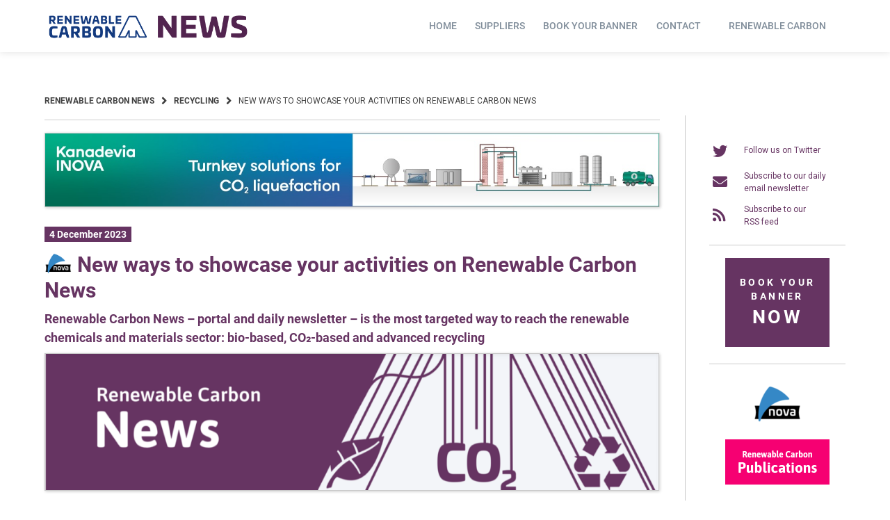

--- FILE ---
content_type: text/html; charset=UTF-8
request_url: https://renewable-carbon.eu/news/new-ways-to-showcase-your-activities-on-renewable-carbon-news/
body_size: 22395
content:
<!doctype html>
<html lang="en-US">
<head>
    <meta charset="UTF-8">
    <meta name="viewport" content="width=device-width, initial-scale=1">
    <link rel="profile" href="https://gmpg.org/xfn/11">

	<title>New ways to showcase your activities on Renewable Carbon News - Renewable Carbon News</title>
	<style>img:is([sizes="auto" i], [sizes^="auto," i]) { contain-intrinsic-size: 3000px 1500px }</style>
	<meta name="description" content="The daily newsletter delivers 5 to 10 renewable chemicals and materials news items each morning, covering the latest trends, new technologies, new applications and the latest market and investment information. In total, more than 33,000 news items from 16,000 companies and institutes are available. With 350,000 reads per month and&hellip;">
<meta name="robots" content="index, follow">
<meta name="googlebot" content="index, follow, max-snippet:-1, max-image-preview:large, max-video-preview:-1">
<meta name="bingbot" content="index, follow, max-snippet:-1, max-image-preview:large, max-video-preview:-1">
<link rel="canonical" href="https://renewable-carbon.eu/news/new-ways-to-showcase-your-activities-on-renewable-carbon-news/">
<meta property="og:url" content="https://renewable-carbon.eu/news/new-ways-to-showcase-your-activities-on-renewable-carbon-news/">
<meta property="og:site_name" content="Renewable Carbon News">
<meta property="og:locale" content="en_US">
<meta property="og:type" content="article">
<meta property="og:title" content="New ways to showcase your activities on Renewable Carbon News - Renewable Carbon News">
<meta property="og:description" content="The daily newsletter delivers 5 to 10 renewable chemicals and materials news items each morning, covering the latest trends, new technologies, new applications and the latest market and investment information. In total, more than 33,000 news items from 16,000 companies and institutes are available. With 350,000 reads per month and&hellip;">
<meta property="og:image" content="https://renewable-carbon.eu/news/media/2023/12/Bildschirmfoto-2023-11-15-um-23.33.34-1.png">
<meta property="og:image:secure_url" content="https://renewable-carbon.eu/news/media/2023/12/Bildschirmfoto-2023-11-15-um-23.33.34-1.png">
<meta property="og:image:width" content="1280">
<meta property="og:image:height" content="285">
<meta name="twitter:card" content="summary">
<meta name="twitter:title" content="New ways to showcase your activities on Renewable Carbon News - Renewable Carbon News">
<meta name="twitter:description" content="The daily newsletter delivers 5 to 10 renewable chemicals and materials news items each morning, covering the latest trends, new technologies, new applications and the latest market and investment information. In total, more than 33,000 news items from 16,000 companies and institutes are available. With 350,000 reads per month and&hellip;">
<meta name="twitter:image" content="https://renewable-carbon.eu/news/media/2023/12/Bildschirmfoto-2023-11-15-um-23.33.34-1-1024x228.png">
<link rel="alternate" type="application/rss+xml" title="Renewable Carbon News &raquo; Feed" href="https://renewable-carbon.eu/news/feed/" />
<script type="text/javascript">
/* <![CDATA[ */
window._wpemojiSettings = {"baseUrl":"https:\/\/s.w.org\/images\/core\/emoji\/16.0.1\/72x72\/","ext":".png","svgUrl":"https:\/\/s.w.org\/images\/core\/emoji\/16.0.1\/svg\/","svgExt":".svg","source":{"concatemoji":"https:\/\/renewable-carbon.eu\/news\/wp-includes\/js\/wp-emoji-release.min.js?ver=6.8.3"}};
/*! This file is auto-generated */
!function(s,n){var o,i,e;function c(e){try{var t={supportTests:e,timestamp:(new Date).valueOf()};sessionStorage.setItem(o,JSON.stringify(t))}catch(e){}}function p(e,t,n){e.clearRect(0,0,e.canvas.width,e.canvas.height),e.fillText(t,0,0);var t=new Uint32Array(e.getImageData(0,0,e.canvas.width,e.canvas.height).data),a=(e.clearRect(0,0,e.canvas.width,e.canvas.height),e.fillText(n,0,0),new Uint32Array(e.getImageData(0,0,e.canvas.width,e.canvas.height).data));return t.every(function(e,t){return e===a[t]})}function u(e,t){e.clearRect(0,0,e.canvas.width,e.canvas.height),e.fillText(t,0,0);for(var n=e.getImageData(16,16,1,1),a=0;a<n.data.length;a++)if(0!==n.data[a])return!1;return!0}function f(e,t,n,a){switch(t){case"flag":return n(e,"\ud83c\udff3\ufe0f\u200d\u26a7\ufe0f","\ud83c\udff3\ufe0f\u200b\u26a7\ufe0f")?!1:!n(e,"\ud83c\udde8\ud83c\uddf6","\ud83c\udde8\u200b\ud83c\uddf6")&&!n(e,"\ud83c\udff4\udb40\udc67\udb40\udc62\udb40\udc65\udb40\udc6e\udb40\udc67\udb40\udc7f","\ud83c\udff4\u200b\udb40\udc67\u200b\udb40\udc62\u200b\udb40\udc65\u200b\udb40\udc6e\u200b\udb40\udc67\u200b\udb40\udc7f");case"emoji":return!a(e,"\ud83e\udedf")}return!1}function g(e,t,n,a){var r="undefined"!=typeof WorkerGlobalScope&&self instanceof WorkerGlobalScope?new OffscreenCanvas(300,150):s.createElement("canvas"),o=r.getContext("2d",{willReadFrequently:!0}),i=(o.textBaseline="top",o.font="600 32px Arial",{});return e.forEach(function(e){i[e]=t(o,e,n,a)}),i}function t(e){var t=s.createElement("script");t.src=e,t.defer=!0,s.head.appendChild(t)}"undefined"!=typeof Promise&&(o="wpEmojiSettingsSupports",i=["flag","emoji"],n.supports={everything:!0,everythingExceptFlag:!0},e=new Promise(function(e){s.addEventListener("DOMContentLoaded",e,{once:!0})}),new Promise(function(t){var n=function(){try{var e=JSON.parse(sessionStorage.getItem(o));if("object"==typeof e&&"number"==typeof e.timestamp&&(new Date).valueOf()<e.timestamp+604800&&"object"==typeof e.supportTests)return e.supportTests}catch(e){}return null}();if(!n){if("undefined"!=typeof Worker&&"undefined"!=typeof OffscreenCanvas&&"undefined"!=typeof URL&&URL.createObjectURL&&"undefined"!=typeof Blob)try{var e="postMessage("+g.toString()+"("+[JSON.stringify(i),f.toString(),p.toString(),u.toString()].join(",")+"));",a=new Blob([e],{type:"text/javascript"}),r=new Worker(URL.createObjectURL(a),{name:"wpTestEmojiSupports"});return void(r.onmessage=function(e){c(n=e.data),r.terminate(),t(n)})}catch(e){}c(n=g(i,f,p,u))}t(n)}).then(function(e){for(var t in e)n.supports[t]=e[t],n.supports.everything=n.supports.everything&&n.supports[t],"flag"!==t&&(n.supports.everythingExceptFlag=n.supports.everythingExceptFlag&&n.supports[t]);n.supports.everythingExceptFlag=n.supports.everythingExceptFlag&&!n.supports.flag,n.DOMReady=!1,n.readyCallback=function(){n.DOMReady=!0}}).then(function(){return e}).then(function(){var e;n.supports.everything||(n.readyCallback(),(e=n.source||{}).concatemoji?t(e.concatemoji):e.wpemoji&&e.twemoji&&(t(e.twemoji),t(e.wpemoji)))}))}((window,document),window._wpemojiSettings);
/* ]]> */
</script>
<!-- renewable-carbon.eu is managing ads with Advanced Ads 2.0.16 – https://wpadvancedads.com/ --><script id="rcad-ready">
			window.advanced_ads_ready=function(e,a){a=a||"complete";var d=function(e){return"interactive"===a?"loading"!==e:"complete"===e};d(document.readyState)?e():document.addEventListener("readystatechange",(function(a){d(a.target.readyState)&&e()}),{once:"interactive"===a})},window.advanced_ads_ready_queue=window.advanced_ads_ready_queue||[];		</script>
				
	<link rel='stylesheet' id='menu-icons-extra-css' href='https://renewable-carbon.eu/news/wp-content/plugins/menu-icons/css/extra.min.css?ver=0.13.17' type='text/css' media='all' />
<style id='wp-emoji-styles-inline-css' type='text/css'>

	img.wp-smiley, img.emoji {
		display: inline !important;
		border: none !important;
		box-shadow: none !important;
		height: 1em !important;
		width: 1em !important;
		margin: 0 0.07em !important;
		vertical-align: -0.1em !important;
		background: none !important;
		padding: 0 !important;
	}
</style>
<link rel='stylesheet' id='wp-block-library-css' href='https://renewable-carbon.eu/news/wp-includes/css/dist/block-library/style.min.css?ver=6.8.3' type='text/css' media='all' />
<style id='classic-theme-styles-inline-css' type='text/css'>
/*! This file is auto-generated */
.wp-block-button__link{color:#fff;background-color:#32373c;border-radius:9999px;box-shadow:none;text-decoration:none;padding:calc(.667em + 2px) calc(1.333em + 2px);font-size:1.125em}.wp-block-file__button{background:#32373c;color:#fff;text-decoration:none}
</style>
<link rel='stylesheet' id='mediaelement-css' href='https://renewable-carbon.eu/news/wp-includes/js/mediaelement/mediaelementplayer-legacy.min.css?ver=4.2.17' type='text/css' media='all' />
<link rel='stylesheet' id='wp-mediaelement-css' href='https://renewable-carbon.eu/news/wp-includes/js/mediaelement/wp-mediaelement.min.css?ver=6.8.3' type='text/css' media='all' />
<link rel='stylesheet' id='view_editor_gutenberg_frontend_assets-css' href='https://renewable-carbon.eu/news/wp-content/plugins/toolset-blocks/public/css/views-frontend.css?ver=3.6.21' type='text/css' media='all' />
<style id='view_editor_gutenberg_frontend_assets-inline-css' type='text/css'>
.wpv-sort-list-dropdown.wpv-sort-list-dropdown-style-default > span.wpv-sort-list,.wpv-sort-list-dropdown.wpv-sort-list-dropdown-style-default .wpv-sort-list-item {border-color: #cdcdcd;}.wpv-sort-list-dropdown.wpv-sort-list-dropdown-style-default .wpv-sort-list-item a {color: #444;background-color: #fff;}.wpv-sort-list-dropdown.wpv-sort-list-dropdown-style-default a:hover,.wpv-sort-list-dropdown.wpv-sort-list-dropdown-style-default a:focus {color: #000;background-color: #eee;}.wpv-sort-list-dropdown.wpv-sort-list-dropdown-style-default .wpv-sort-list-item.wpv-sort-list-current a {color: #000;background-color: #eee;}
.wpv-sort-list-dropdown.wpv-sort-list-dropdown-style-default > span.wpv-sort-list,.wpv-sort-list-dropdown.wpv-sort-list-dropdown-style-default .wpv-sort-list-item {border-color: #cdcdcd;}.wpv-sort-list-dropdown.wpv-sort-list-dropdown-style-default .wpv-sort-list-item a {color: #444;background-color: #fff;}.wpv-sort-list-dropdown.wpv-sort-list-dropdown-style-default a:hover,.wpv-sort-list-dropdown.wpv-sort-list-dropdown-style-default a:focus {color: #000;background-color: #eee;}.wpv-sort-list-dropdown.wpv-sort-list-dropdown-style-default .wpv-sort-list-item.wpv-sort-list-current a {color: #000;background-color: #eee;}.wpv-sort-list-dropdown.wpv-sort-list-dropdown-style-grey > span.wpv-sort-list,.wpv-sort-list-dropdown.wpv-sort-list-dropdown-style-grey .wpv-sort-list-item {border-color: #cdcdcd;}.wpv-sort-list-dropdown.wpv-sort-list-dropdown-style-grey .wpv-sort-list-item a {color: #444;background-color: #eeeeee;}.wpv-sort-list-dropdown.wpv-sort-list-dropdown-style-grey a:hover,.wpv-sort-list-dropdown.wpv-sort-list-dropdown-style-grey a:focus {color: #000;background-color: #e5e5e5;}.wpv-sort-list-dropdown.wpv-sort-list-dropdown-style-grey .wpv-sort-list-item.wpv-sort-list-current a {color: #000;background-color: #e5e5e5;}
.wpv-sort-list-dropdown.wpv-sort-list-dropdown-style-default > span.wpv-sort-list,.wpv-sort-list-dropdown.wpv-sort-list-dropdown-style-default .wpv-sort-list-item {border-color: #cdcdcd;}.wpv-sort-list-dropdown.wpv-sort-list-dropdown-style-default .wpv-sort-list-item a {color: #444;background-color: #fff;}.wpv-sort-list-dropdown.wpv-sort-list-dropdown-style-default a:hover,.wpv-sort-list-dropdown.wpv-sort-list-dropdown-style-default a:focus {color: #000;background-color: #eee;}.wpv-sort-list-dropdown.wpv-sort-list-dropdown-style-default .wpv-sort-list-item.wpv-sort-list-current a {color: #000;background-color: #eee;}.wpv-sort-list-dropdown.wpv-sort-list-dropdown-style-grey > span.wpv-sort-list,.wpv-sort-list-dropdown.wpv-sort-list-dropdown-style-grey .wpv-sort-list-item {border-color: #cdcdcd;}.wpv-sort-list-dropdown.wpv-sort-list-dropdown-style-grey .wpv-sort-list-item a {color: #444;background-color: #eeeeee;}.wpv-sort-list-dropdown.wpv-sort-list-dropdown-style-grey a:hover,.wpv-sort-list-dropdown.wpv-sort-list-dropdown-style-grey a:focus {color: #000;background-color: #e5e5e5;}.wpv-sort-list-dropdown.wpv-sort-list-dropdown-style-grey .wpv-sort-list-item.wpv-sort-list-current a {color: #000;background-color: #e5e5e5;}.wpv-sort-list-dropdown.wpv-sort-list-dropdown-style-blue > span.wpv-sort-list,.wpv-sort-list-dropdown.wpv-sort-list-dropdown-style-blue .wpv-sort-list-item {border-color: #0099cc;}.wpv-sort-list-dropdown.wpv-sort-list-dropdown-style-blue .wpv-sort-list-item a {color: #444;background-color: #cbddeb;}.wpv-sort-list-dropdown.wpv-sort-list-dropdown-style-blue a:hover,.wpv-sort-list-dropdown.wpv-sort-list-dropdown-style-blue a:focus {color: #000;background-color: #95bedd;}.wpv-sort-list-dropdown.wpv-sort-list-dropdown-style-blue .wpv-sort-list-item.wpv-sort-list-current a {color: #000;background-color: #95bedd;}
</style>
<style id='global-styles-inline-css' type='text/css'>
:root{--wp--preset--aspect-ratio--square: 1;--wp--preset--aspect-ratio--4-3: 4/3;--wp--preset--aspect-ratio--3-4: 3/4;--wp--preset--aspect-ratio--3-2: 3/2;--wp--preset--aspect-ratio--2-3: 2/3;--wp--preset--aspect-ratio--16-9: 16/9;--wp--preset--aspect-ratio--9-16: 9/16;--wp--preset--color--black: #000000;--wp--preset--color--cyan-bluish-gray: #abb8c3;--wp--preset--color--white: #ffffff;--wp--preset--color--pale-pink: #f78da7;--wp--preset--color--vivid-red: #cf2e2e;--wp--preset--color--luminous-vivid-orange: #ff6900;--wp--preset--color--luminous-vivid-amber: #fcb900;--wp--preset--color--light-green-cyan: #7bdcb5;--wp--preset--color--vivid-green-cyan: #00d084;--wp--preset--color--pale-cyan-blue: #8ed1fc;--wp--preset--color--vivid-cyan-blue: #0693e3;--wp--preset--color--vivid-purple: #9b51e0;--wp--preset--gradient--vivid-cyan-blue-to-vivid-purple: linear-gradient(135deg,rgba(6,147,227,1) 0%,rgb(155,81,224) 100%);--wp--preset--gradient--light-green-cyan-to-vivid-green-cyan: linear-gradient(135deg,rgb(122,220,180) 0%,rgb(0,208,130) 100%);--wp--preset--gradient--luminous-vivid-amber-to-luminous-vivid-orange: linear-gradient(135deg,rgba(252,185,0,1) 0%,rgba(255,105,0,1) 100%);--wp--preset--gradient--luminous-vivid-orange-to-vivid-red: linear-gradient(135deg,rgba(255,105,0,1) 0%,rgb(207,46,46) 100%);--wp--preset--gradient--very-light-gray-to-cyan-bluish-gray: linear-gradient(135deg,rgb(238,238,238) 0%,rgb(169,184,195) 100%);--wp--preset--gradient--cool-to-warm-spectrum: linear-gradient(135deg,rgb(74,234,220) 0%,rgb(151,120,209) 20%,rgb(207,42,186) 40%,rgb(238,44,130) 60%,rgb(251,105,98) 80%,rgb(254,248,76) 100%);--wp--preset--gradient--blush-light-purple: linear-gradient(135deg,rgb(255,206,236) 0%,rgb(152,150,240) 100%);--wp--preset--gradient--blush-bordeaux: linear-gradient(135deg,rgb(254,205,165) 0%,rgb(254,45,45) 50%,rgb(107,0,62) 100%);--wp--preset--gradient--luminous-dusk: linear-gradient(135deg,rgb(255,203,112) 0%,rgb(199,81,192) 50%,rgb(65,88,208) 100%);--wp--preset--gradient--pale-ocean: linear-gradient(135deg,rgb(255,245,203) 0%,rgb(182,227,212) 50%,rgb(51,167,181) 100%);--wp--preset--gradient--electric-grass: linear-gradient(135deg,rgb(202,248,128) 0%,rgb(113,206,126) 100%);--wp--preset--gradient--midnight: linear-gradient(135deg,rgb(2,3,129) 0%,rgb(40,116,252) 100%);--wp--preset--font-size--small: 13px;--wp--preset--font-size--medium: 20px;--wp--preset--font-size--large: 36px;--wp--preset--font-size--x-large: 42px;--wp--preset--spacing--20: 0.44rem;--wp--preset--spacing--30: 0.67rem;--wp--preset--spacing--40: 1rem;--wp--preset--spacing--50: 1.5rem;--wp--preset--spacing--60: 2.25rem;--wp--preset--spacing--70: 3.38rem;--wp--preset--spacing--80: 5.06rem;--wp--preset--shadow--natural: 6px 6px 9px rgba(0, 0, 0, 0.2);--wp--preset--shadow--deep: 12px 12px 50px rgba(0, 0, 0, 0.4);--wp--preset--shadow--sharp: 6px 6px 0px rgba(0, 0, 0, 0.2);--wp--preset--shadow--outlined: 6px 6px 0px -3px rgba(255, 255, 255, 1), 6px 6px rgba(0, 0, 0, 1);--wp--preset--shadow--crisp: 6px 6px 0px rgba(0, 0, 0, 1);}:where(.is-layout-flex){gap: 0.5em;}:where(.is-layout-grid){gap: 0.5em;}body .is-layout-flex{display: flex;}.is-layout-flex{flex-wrap: wrap;align-items: center;}.is-layout-flex > :is(*, div){margin: 0;}body .is-layout-grid{display: grid;}.is-layout-grid > :is(*, div){margin: 0;}:where(.wp-block-columns.is-layout-flex){gap: 2em;}:where(.wp-block-columns.is-layout-grid){gap: 2em;}:where(.wp-block-post-template.is-layout-flex){gap: 1.25em;}:where(.wp-block-post-template.is-layout-grid){gap: 1.25em;}.has-black-color{color: var(--wp--preset--color--black) !important;}.has-cyan-bluish-gray-color{color: var(--wp--preset--color--cyan-bluish-gray) !important;}.has-white-color{color: var(--wp--preset--color--white) !important;}.has-pale-pink-color{color: var(--wp--preset--color--pale-pink) !important;}.has-vivid-red-color{color: var(--wp--preset--color--vivid-red) !important;}.has-luminous-vivid-orange-color{color: var(--wp--preset--color--luminous-vivid-orange) !important;}.has-luminous-vivid-amber-color{color: var(--wp--preset--color--luminous-vivid-amber) !important;}.has-light-green-cyan-color{color: var(--wp--preset--color--light-green-cyan) !important;}.has-vivid-green-cyan-color{color: var(--wp--preset--color--vivid-green-cyan) !important;}.has-pale-cyan-blue-color{color: var(--wp--preset--color--pale-cyan-blue) !important;}.has-vivid-cyan-blue-color{color: var(--wp--preset--color--vivid-cyan-blue) !important;}.has-vivid-purple-color{color: var(--wp--preset--color--vivid-purple) !important;}.has-black-background-color{background-color: var(--wp--preset--color--black) !important;}.has-cyan-bluish-gray-background-color{background-color: var(--wp--preset--color--cyan-bluish-gray) !important;}.has-white-background-color{background-color: var(--wp--preset--color--white) !important;}.has-pale-pink-background-color{background-color: var(--wp--preset--color--pale-pink) !important;}.has-vivid-red-background-color{background-color: var(--wp--preset--color--vivid-red) !important;}.has-luminous-vivid-orange-background-color{background-color: var(--wp--preset--color--luminous-vivid-orange) !important;}.has-luminous-vivid-amber-background-color{background-color: var(--wp--preset--color--luminous-vivid-amber) !important;}.has-light-green-cyan-background-color{background-color: var(--wp--preset--color--light-green-cyan) !important;}.has-vivid-green-cyan-background-color{background-color: var(--wp--preset--color--vivid-green-cyan) !important;}.has-pale-cyan-blue-background-color{background-color: var(--wp--preset--color--pale-cyan-blue) !important;}.has-vivid-cyan-blue-background-color{background-color: var(--wp--preset--color--vivid-cyan-blue) !important;}.has-vivid-purple-background-color{background-color: var(--wp--preset--color--vivid-purple) !important;}.has-black-border-color{border-color: var(--wp--preset--color--black) !important;}.has-cyan-bluish-gray-border-color{border-color: var(--wp--preset--color--cyan-bluish-gray) !important;}.has-white-border-color{border-color: var(--wp--preset--color--white) !important;}.has-pale-pink-border-color{border-color: var(--wp--preset--color--pale-pink) !important;}.has-vivid-red-border-color{border-color: var(--wp--preset--color--vivid-red) !important;}.has-luminous-vivid-orange-border-color{border-color: var(--wp--preset--color--luminous-vivid-orange) !important;}.has-luminous-vivid-amber-border-color{border-color: var(--wp--preset--color--luminous-vivid-amber) !important;}.has-light-green-cyan-border-color{border-color: var(--wp--preset--color--light-green-cyan) !important;}.has-vivid-green-cyan-border-color{border-color: var(--wp--preset--color--vivid-green-cyan) !important;}.has-pale-cyan-blue-border-color{border-color: var(--wp--preset--color--pale-cyan-blue) !important;}.has-vivid-cyan-blue-border-color{border-color: var(--wp--preset--color--vivid-cyan-blue) !important;}.has-vivid-purple-border-color{border-color: var(--wp--preset--color--vivid-purple) !important;}.has-vivid-cyan-blue-to-vivid-purple-gradient-background{background: var(--wp--preset--gradient--vivid-cyan-blue-to-vivid-purple) !important;}.has-light-green-cyan-to-vivid-green-cyan-gradient-background{background: var(--wp--preset--gradient--light-green-cyan-to-vivid-green-cyan) !important;}.has-luminous-vivid-amber-to-luminous-vivid-orange-gradient-background{background: var(--wp--preset--gradient--luminous-vivid-amber-to-luminous-vivid-orange) !important;}.has-luminous-vivid-orange-to-vivid-red-gradient-background{background: var(--wp--preset--gradient--luminous-vivid-orange-to-vivid-red) !important;}.has-very-light-gray-to-cyan-bluish-gray-gradient-background{background: var(--wp--preset--gradient--very-light-gray-to-cyan-bluish-gray) !important;}.has-cool-to-warm-spectrum-gradient-background{background: var(--wp--preset--gradient--cool-to-warm-spectrum) !important;}.has-blush-light-purple-gradient-background{background: var(--wp--preset--gradient--blush-light-purple) !important;}.has-blush-bordeaux-gradient-background{background: var(--wp--preset--gradient--blush-bordeaux) !important;}.has-luminous-dusk-gradient-background{background: var(--wp--preset--gradient--luminous-dusk) !important;}.has-pale-ocean-gradient-background{background: var(--wp--preset--gradient--pale-ocean) !important;}.has-electric-grass-gradient-background{background: var(--wp--preset--gradient--electric-grass) !important;}.has-midnight-gradient-background{background: var(--wp--preset--gradient--midnight) !important;}.has-small-font-size{font-size: var(--wp--preset--font-size--small) !important;}.has-medium-font-size{font-size: var(--wp--preset--font-size--medium) !important;}.has-large-font-size{font-size: var(--wp--preset--font-size--large) !important;}.has-x-large-font-size{font-size: var(--wp--preset--font-size--x-large) !important;}
:where(.wp-block-post-template.is-layout-flex){gap: 1.25em;}:where(.wp-block-post-template.is-layout-grid){gap: 1.25em;}
:where(.wp-block-columns.is-layout-flex){gap: 2em;}:where(.wp-block-columns.is-layout-grid){gap: 2em;}
:root :where(.wp-block-pullquote){font-size: 1.5em;line-height: 1.6;}
</style>
<link rel='stylesheet' id='dashicons-css' href='https://renewable-carbon.eu/news/wp-includes/css/dashicons.min.css?ver=6.8.3' type='text/css' media='all' />
<link rel='stylesheet' id='post-views-counter-frontend-css' href='https://renewable-carbon.eu/news/wp-content/plugins/post-views-counter/css/frontend.min.css?ver=1.3.13' type='text/css' media='all' />
<link rel='stylesheet' id='rs-plugin-settings-css' href='https://renewable-carbon.eu/news/wp-content/plugins/revslider/public/assets/css/rs6.css?ver=6.3.6' type='text/css' media='all' />
<style id='rs-plugin-settings-inline-css' type='text/css'>
#rs-demo-id {}
</style>
<link rel='stylesheet' id='atomion-style-css' href='https://renewable-carbon.eu/news/wp-content/themes/wordpress-theme-atomion/assets/css/frontend/style.min.css?ver=1.3.13' type='text/css' media='all' />
<link rel='stylesheet' id='atomion-font-awesone-css' href='https://renewable-carbon.eu/news/wp-content/themes/wordpress-theme-atomion/assets/css/font-awesome.min.css?ver=1.3.13' type='text/css' media='all' />
<link rel='stylesheet' id='newsletter-css' href='https://renewable-carbon.eu/news/wp-content/plugins/newsletter/style.css?ver=7.9.2' type='text/css' media='all' />
<link rel='stylesheet' id='borlabs-cookie-css' href='https://renewable-carbon.eu/news/wp-content/cache/borlabs-cookie/borlabs-cookie_1_en.css?ver=2.2.66-7' type='text/css' media='all' />
<link rel='stylesheet' id='atomion-child-style-css' href='https://renewable-carbon.eu/news/wp-content/themes/wordpress-theme-atomion-child/style.css?ver=6.8.3' type='text/css' media='all' />
<link rel='stylesheet' id='wp-paginate-css' href='https://renewable-carbon.eu/news/wp-content/plugins/wp-paginate/css/wp-paginate.css?ver=2.2.0' type='text/css' media='screen' />
<link rel='stylesheet' id='wpp-custom-style-css' href='https://renewable-carbon.eu/news/media/wpp-custom-code/wpp-custom-code.css?ver=6.8.3' type='text/css' media='all' />
<link rel='stylesheet' id='wp-dynamic-css-atomion_dynamic_css-css' href='https://renewable-carbon.eu/news/wp-admin/admin-ajax.php?action=wp_dynamic_css&#038;handle=atomion_dynamic_css&#038;ver=6.8.3' type='text/css' media='all' />
<script type="text/javascript" src="https://renewable-carbon.eu/news/wp-content/plugins/toolset-blocks/vendor/toolset/common-es/public/toolset-common-es-frontend.js?ver=175000" id="toolset-common-es-frontend-js"></script>
<script type="text/javascript" src="https://renewable-carbon.eu/news/wp-includes/js/jquery/jquery.min.js?ver=3.7.1" id="jquery-core-js"></script>
<script type="text/javascript" src="https://renewable-carbon.eu/news/wp-includes/js/jquery/jquery-migrate.min.js?ver=3.4.1" id="jquery-migrate-js"></script>
<script type="text/javascript" src="https://renewable-carbon.eu/news/wp-content/plugins/revslider/public/assets/js/rbtools.min.js?ver=6.3.6" id="tp-tools-js"></script>
<script type="text/javascript" src="https://renewable-carbon.eu/news/wp-content/plugins/revslider/public/assets/js/rs6.min.js?ver=6.3.6" id="revmin-js"></script>
<script type="text/javascript" id="advanced-ads-advanced-js-js-extra">
/* <![CDATA[ */
var advads_options = {"blog_id":"1","privacy":{"enabled":false,"state":"not_needed"}};
/* ]]> */
</script>
<script type="text/javascript" src="https://renewable-carbon.eu/news/wp-content/plugins/advanced-ads/public/assets/js/advanced.min.js?ver=2.0.16" id="advanced-ads-advanced-js-js"></script>
<script type="text/javascript" id="borlabs-cookie-prioritize-js-extra">
/* <![CDATA[ */
var borlabsCookiePrioritized = {"domain":"renewable-carbon.eu","path":"\/news","version":"1","bots":"1","optInJS":{"external-media":{"google-fonts":"[base64]"}}};
/* ]]> */
</script>
<script type="text/javascript" src="https://renewable-carbon.eu/news/wp-content/plugins/borlabs-cookie/assets/javascript/borlabs-cookie-prioritize.min.js?ver=2.2.66" id="borlabs-cookie-prioritize-js"></script>
<script type="text/javascript" id="wpstg-global-js-extra">
/* <![CDATA[ */
var wpstg = {"nonce":"a48b155376"};
/* ]]> */
</script>
<script type="text/javascript" src="https://renewable-carbon.eu/news/wp-content/plugins/wp-staging/assets/js/dist/wpstg-blank-loader.min.js?ver=6.8.3" id="wpstg-global-js"></script>
<link rel="https://api.w.org/" href="https://renewable-carbon.eu/news/wp-json/" /><link rel="alternate" title="JSON" type="application/json" href="https://renewable-carbon.eu/news/wp-json/wp/v2/posts/135790" /><link rel="EditURI" type="application/rsd+xml" title="RSD" href="https://renewable-carbon.eu/news/xmlrpc.php?rsd" />
<link rel='shortlink' href='https://renewable-carbon.eu/news/?p=135790' />
<link rel="alternate" title="oEmbed (JSON)" type="application/json+oembed" href="https://renewable-carbon.eu/news/wp-json/oembed/1.0/embed?url=https%3A%2F%2Frenewable-carbon.eu%2Fnews%2Fnew-ways-to-showcase-your-activities-on-renewable-carbon-news%2F" />
<link rel="alternate" title="oEmbed (XML)" type="text/xml+oembed" href="https://renewable-carbon.eu/news/wp-json/oembed/1.0/embed?url=https%3A%2F%2Frenewable-carbon.eu%2Fnews%2Fnew-ways-to-showcase-your-activities-on-renewable-carbon-news%2F&#038;format=xml" />
<meta name="cdp-version" content="1.4.3" /> 
	<link rel="shortcut icon" href="https://renewable-carbon.eu/news/media/2021/06/favicon-rcnews.png"/>
  <script> window.addEventListener("load",function(){ var c={script:false,link:false}; function ls(s) { if(!['script','link'].includes(s)||c[s]){return;}c[s]=true; var d=document,f=d.getElementsByTagName(s)[0],j=d.createElement(s); if(s==='script'){j.async=true;j.src='https://renewable-carbon.eu/news/wp-content/plugins/toolset-blocks/vendor/toolset/blocks/public/js/frontend.js?v=1.6.17';}else{ j.rel='stylesheet';j.href='https://renewable-carbon.eu/news/wp-content/plugins/toolset-blocks/vendor/toolset/blocks/public/css/style.css?v=1.6.17';} f.parentNode.insertBefore(j, f); }; function ex(){ls('script');ls('link')} window.addEventListener("scroll", ex, {once: true}); if (('IntersectionObserver' in window) && ('IntersectionObserverEntry' in window) && ('intersectionRatio' in window.IntersectionObserverEntry.prototype)) { var i = 0, fb = document.querySelectorAll("[class^='tb-']"), o = new IntersectionObserver(es => { es.forEach(e => { o.unobserve(e.target); if (e.intersectionRatio > 0) { ex();o.disconnect();}else{ i++;if(fb.length>i){o.observe(fb[i])}} }) }); if (fb.length) { o.observe(fb[i]) } } }) </script>
	<noscript>
		<link rel="stylesheet" href="https://renewable-carbon.eu/news/wp-content/plugins/toolset-blocks/vendor/toolset/blocks/public/css/style.css">
	</noscript>		<script type="text/javascript">
			var advadsCfpQueue = [];
			var advadsCfpAd = function( adID ) {
				if ( 'undefined' === typeof advadsProCfp ) {
					advadsCfpQueue.push( adID )
				} else {
					advadsProCfp.addElement( adID )
				}
			}
		</script>
		<meta name="generator" content="Powered by Slider Revolution 6.3.6 - responsive, Mobile-Friendly Slider Plugin for WordPress with comfortable drag and drop interface." />
<script type="text/javascript">function setREVStartSize(e){
			//window.requestAnimationFrame(function() {				 
				window.RSIW = window.RSIW===undefined ? window.innerWidth : window.RSIW;	
				window.RSIH = window.RSIH===undefined ? window.innerHeight : window.RSIH;	
				try {								
					var pw = document.getElementById(e.c).parentNode.offsetWidth,
						newh;
					pw = pw===0 || isNaN(pw) ? window.RSIW : pw;
					e.tabw = e.tabw===undefined ? 0 : parseInt(e.tabw);
					e.thumbw = e.thumbw===undefined ? 0 : parseInt(e.thumbw);
					e.tabh = e.tabh===undefined ? 0 : parseInt(e.tabh);
					e.thumbh = e.thumbh===undefined ? 0 : parseInt(e.thumbh);
					e.tabhide = e.tabhide===undefined ? 0 : parseInt(e.tabhide);
					e.thumbhide = e.thumbhide===undefined ? 0 : parseInt(e.thumbhide);
					e.mh = e.mh===undefined || e.mh=="" || e.mh==="auto" ? 0 : parseInt(e.mh,0);		
					if(e.layout==="fullscreen" || e.l==="fullscreen") 						
						newh = Math.max(e.mh,window.RSIH);					
					else{					
						e.gw = Array.isArray(e.gw) ? e.gw : [e.gw];
						for (var i in e.rl) if (e.gw[i]===undefined || e.gw[i]===0) e.gw[i] = e.gw[i-1];					
						e.gh = e.el===undefined || e.el==="" || (Array.isArray(e.el) && e.el.length==0)? e.gh : e.el;
						e.gh = Array.isArray(e.gh) ? e.gh : [e.gh];
						for (var i in e.rl) if (e.gh[i]===undefined || e.gh[i]===0) e.gh[i] = e.gh[i-1];
											
						var nl = new Array(e.rl.length),
							ix = 0,						
							sl;					
						e.tabw = e.tabhide>=pw ? 0 : e.tabw;
						e.thumbw = e.thumbhide>=pw ? 0 : e.thumbw;
						e.tabh = e.tabhide>=pw ? 0 : e.tabh;
						e.thumbh = e.thumbhide>=pw ? 0 : e.thumbh;					
						for (var i in e.rl) nl[i] = e.rl[i]<window.RSIW ? 0 : e.rl[i];
						sl = nl[0];									
						for (var i in nl) if (sl>nl[i] && nl[i]>0) { sl = nl[i]; ix=i;}															
						var m = pw>(e.gw[ix]+e.tabw+e.thumbw) ? 1 : (pw-(e.tabw+e.thumbw)) / (e.gw[ix]);					
						newh =  (e.gh[ix] * m) + (e.tabh + e.thumbh);
					}				
					if(window.rs_init_css===undefined) window.rs_init_css = document.head.appendChild(document.createElement("style"));					
					document.getElementById(e.c).height = newh+"px";
					window.rs_init_css.innerHTML += "#"+e.c+"_wrapper { height: "+newh+"px }";				
				} catch(e){
					console.log("Failure at Presize of Slider:" + e)
				}					   
			//});
		  };</script>
		<style type="text/css" id="wp-custom-css">
			.wp-block-image figcaption {
    text-align: center !important;
}

/* temp_20250408 */
#sub-menu .rci a { color:#0f377f; }
#sub-menu.menu > li.rci > a::after { background: #0f377f; }

div.single-post h3 { clear:none; }

blockquote p {
    font-size: 1.15em;
}
div#mobile-navigation nav.main-navigation { display:grid; }
#masthead .menu-item a img {
    width: 24px;
}
#masthead[class*="nav-hover"] #primary-menu li.menu-item a:hover, #masthead[class*="nav-hover"] #primary-menu :not(.sub-menu) li.current-menu-item a {
    color: #663462;
}
#desktop-navigation #primary-menu .atomion-simple-menu li a {
    width: 100%;
    font-size: 1em;
    font-weight: 400;
    text-transform: none;
    padding: .5em 2.5em .5em 2em;
}
.sub-menu-wrap li {
    border-bottom: 1px solid #ddd;
}
ul.sub-menu li.menu-item a:hover, ul.sub-menu li.current-menu-item a {
    background-color: #f2f2f2;
}
div.menu-rc-menu-container #primary-menu.nav-menu > li > a::after, div.menu-rc-menu-container #primary-menu.menu > li > a::after {
    opacity:0;
	-webkit-transition: opacity .3s,-webkit-transform .3s;
-moz-transition: opacity .3s,-moz-transform .3s;
transition: opacity .3s,transform .3s;
-webkit-transform: translateX(-100px);
-moz-transform: translateX(-100px);
transform: translateX(-100px);
}

#desktop-navigation #primary-menu li:hover .atomion-simple-menu ul, #mobile-navigation #primary-menu li .sub-menu-wrap ul {
    padding: 0.25em 0 0 0;
}

#rc-menu {
    display: flex;
    align-items: center;
    list-style: none;
    margin: 0;
    padding-left: 0;
}
#rc-menu.menu > li {
    height: 75px;
    position: relative;
display: flex;
align-items: center;
list-style: none;
padding: 0 .6em;
transition: background-color .3s;
float:left;
}
#rc-menu > li > a {
    letter-spacing: 0px;
}
#rc-menu > li > a {
    display: flex;
    align-items: center;
    height: 100%;
    font-weight: 500;
}
#rc-menu > li > a {
    font-size: 14px;
    text-transform: uppercase;
    text-decoration: none;
    position: relative;
}

/* Safari fix */
div.sf form {
  margin-right: 2px !important;
  margin-left: auto !important;
}

.tnp-subscription {
  margin: 0;
}
.tnp-submit {
	background-color:#663462 !important;
	color: #ffffff;
  border: 3px solid #663462 !important;
}
.tnp-submit:hover {
	background-color:#ffffff !important;
	color:#663462 !important;
}

div.cta {
  display: inline-block;
  border-radius:1em;
  border-radius:0;
  border: 2px solid #663462;
  border: 0px solid #663462;
  border-top: 2px solid #663462;
  border-bottom: 2px solid #663462;
  padding:1em 2.5em 0.5em 2em;
  background-color:#f2f2f2;
  margin:1em 0;
}
div.cta h3 { color:#663462; margin-bottom: 0; }
div.cta .button {
  background-color: #663462;
  border: 3px solid #663462;
  color:#ffffff;
  padding: 0.5em 1em;
  text-transform:uppercase;
  font-weight:bold;
}

section#text-3 { margin-top: 3em; }
section#text-4, section.widget_nav_menu { margin-top: 0.25em; }
section#text-4 p { margin-top:0.75em; }
section#nav_menu-6 { font-size:1.125em; margin-top: -0.5em; }
section#nav_menu-4 { font-size:1.125em; margin-top: 3.5em; }

#footer-bottom span, #footer-bottom ul li a {
    text-transform: none;
}

.rcnbanner .wp-block-media-text__content { padding-left:0; }
.rcnborder {
	padding:1em 1.25em;
	border:1px solid #303030;
	min-width:250px;
	width:50%;
}

.caps { text-transform:uppercase !important; }
.rcnbig {
	font-size:2em !important;
  line-height: 1.5em;}

.nova-button.inverted {
background-color: #663462 !important;
color: #fff !important;
	font-weight:600;
	padding:1.75em 1em 1.5em 1em;
  letter-spacing: 0.25em;
  line-height: 1.5em;
	max-width:150px !important;
}
.nova-button.inverted a { color: #ffffff !important; }
.nova-button:hover {
	color: #663462 !important;
	background-color:#ffffff !important;
}

.archive #atomion-sticky-post-thumbnail:hover img, .archive #atomion-three-sticky-posts .post:hover img, .archive .post-thumbnail:hover img, .blog #atomion-sticky-post-thumbnail:hover img, .blog #atomion-three-sticky-posts .post:hover img, .blog .post-thumbnail:hover img {
    opacity: 1;
    -webkit-transform: scale(1);
    transform: scale(1);
}


.entry-content ul, .entry-content ol { line-height:1.75em !important; }

.entry-content ul:not([class]) > li:not([class]), .entry-content ol:not([class]) > li:not([class]), .wp-block-archives-list li, .wp-block-categories-list li, .wp-block-list li {
	font-size:1.125em;
	list-style-position: inside;
}
.entry-content ul li ul li {
	font-size:1em !important;
}

form.mailpoet-manage-subscription .mailpoet_text_label, 
form.mailpoet-manage-subscription .mailpoet_select_label, 
form.mailpoet-manage-subscription .mailpoet_segment_label{
    display: block;
    font-weight:bold;
}
form.mailpoet-manage-subscription .mailpoet_select, 
form.mailpoet-manage-subscription .mailpoet_text{
	width: 50% !important;
	padding: 12px;
}
input.mailpoet_text {
    border: 2px solid #663462 !important;
}
form.mailpoet-manage-subscription .mailpoet_paragraph{
	margin-bottom:20px
}
form.mailpoet-manage-subscription .mailpoet_submit{
    padding: 0.5em 3em;
    width: auto;
    font-weight: 400;
    font-size: 1em;
    color: #663462;
    background-color: #fff;
    border: 2px solid #663462 !important;
    text-transform: none;
}
form.mailpoet-manage-subscription .mailpoet_submit:hover{
	color:#ffffff;
	background-color:#663462;
}

div.grid-container {width:100%;display: inline-grid;
grid-template-columns: 75% 25%;
grid-template-rows: auto;
grid-template-areas: 'n_cat b_topsup';
justify-content: stretch;
align-content: stretch;
justify-items: stretch;
align-items: stretch;}
div.ncat { grid-area: n_cat;justify-items: start; }
div.sp {grid-area: b_topsup; display:grid;justify-content: stretch;
align-content: center;
justify-items: stretch;
align-items: stretch;
grid-template-columns: 50% 50%;
gap: 5px;}
div.fp { width: 75% !important; }
div.sf { width: 25% !important; }
div.sf form#atomion-searchform { width:100% !important; }
div.sf #atomion-searchform #atomion-searchfield {
    width: calc(100% - 36px) !important;
}
#atomion-searchsubmit {
  position: absolute;
  width: 50px;
  height: 50px;
  top: -3px;
  right: -3px;
  background: 0 0;
  border: 0;
}
#atomion-searchicon {
  text-align: center;
  font-size: 1rem;
  color: #fff;
	margin-left:-3px;
	padding:10px !important;
}

.regbutton.lila a {
	border: 3px solid #2f2483;
}
.regbutton.orange a {
	border: 3px solid #E95208;
}
.regbutton .wp-block-button__link.has-background:hover, .regbutton .wp-block-button__link.has-background:active {
	background-color: #2f2483 !important;
	border-radius: 8px !important;
}
.regbutton.lila .wp-block-button__link.has-background:hover, .regbutton.lila .wp-block-button__link.has-background:active {
	background-color: #2f2483 !important;
}
.regbutton.orange .wp-block-button__link.has-background:hover, .regbutton.orange .wp-block-button__link.has-background:active {
	background-color: #E95208 !important;
	border: 3px solid #E95208;
}

div.noshadow img, figure.noshadow img {
	box-shadow: none !important;
  border: none !important;
}

@media only screen and (max-width: 1000px) {
div.grid-container {
	grid-template-columns: 60% 40%;
	}
	div.fp { width: 60% !important; }
div.sf { width: 40% !important; }
}
@media only screen and (max-width: 600px) {
div.grid-container {
grid-template-columns: auto;
grid-template-rows: auto auto;
grid-template-areas: 'n_cat' 'b_topsup';
	}
	div.ncat { border-bottom: 1px solid #cbcbcb; }
div.sp {
	margin-left: auto;
	margin-right: 0;
	padding-top: 0.5em;
	padding-bottom:0.5em;
	display:inline-flex;justify-content: end;
align-content: end;
align-items: end;
	}
	
	div.sf form {
	margin-right: 5px !important;
}

}

@media only screen and (max-width: 480px) {
body, button, optgroup {
    font-size: 1rem !important;
  }
}		</style>
		</head>

<body class="wp-singular post-template-default single single-post postid-135790 single-format-standard wp-theme-wordpress-theme-atomion wp-child-theme-wordpress-theme-atomion-child has-post-thumbnail no-underlined-title aa-prefix-rcad-">
    			<div id="atomion-reading-progress">
			<span id="atomion-progress-bar" class="bar"></span>
		</div>
		
    <div id="page" class="site">
        <a class="skip-link screen-reader-text" href="#content">Skip to content</a>

        <header id="header" class="header">
            
<div id="masthead" class="header-main content-width default nav-spacing-medium nav-hover-1 sticky has-shadow" 
															 >
	
		<div id="desktop-navigation" class="header-inner flex" role="navigation">

			<div class="logo-item header-element">
		<a title="Renewable Carbon News" href="https://renewable-carbon.eu/news/" rel="home" aria-label="Home"><img width="1000" height="140" src="https://renewable-carbon.eu/news/media/2021/04/RC-News-Logo.png" class="attachment-full size-full" alt="Renewable Carbon News - Logo" decoding="async" fetchpriority="high" srcset="https://renewable-carbon.eu/news/media/2021/04/RC-News-Logo.png 1000w, https://renewable-carbon.eu/news/media/2021/04/RC-News-Logo-300x42.png 300w, https://renewable-carbon.eu/news/media/2021/04/RC-News-Logo-768x108.png 768w, https://renewable-carbon.eu/news/media/2021/04/RC-News-Logo-400x56.png 400w" sizes="(max-width: 1000px) 100vw, 1000px" /><img width="1000" height="140" src="https://renewable-carbon.eu/news/media/2021/04/RC-News-Logo.png" class="sticky-logo" alt="Renewable Carbon News - Logo" decoding="async" srcset="https://renewable-carbon.eu/news/media/2021/04/RC-News-Logo.png 1000w, https://renewable-carbon.eu/news/media/2021/04/RC-News-Logo-300x42.png 300w, https://renewable-carbon.eu/news/media/2021/04/RC-News-Logo-768x108.png 768w, https://renewable-carbon.eu/news/media/2021/04/RC-News-Logo-400x56.png 400w" sizes="(max-width: 1000px) 100vw, 1000px" /></a>	</div>
	
			<div class="main-nav-item flex-right header-element">
			  <nav id="site-navigation" class="main-navigation">
	
		  <div class="default-wrapper">
		  
			<div class="menu-mainnav-container"><ul id="primary-menu" class="atomion-simple-menu-wrapper menu "><li id="menu-item-23999" class="menu-item menu-item-type-custom menu-item-object-custom menu-item-23999 has-0-children"><a href="/news" data-hover="Home">Home</a></li><li id="menu-item-24001" class="menu-item menu-item-type-custom menu-item-object-custom menu-item-24001 has-0-children"><a href="/news/suppliers" data-hover="Suppliers">Suppliers</a></li><li id="menu-item-135357" class="menu-item menu-item-type-post_type menu-item-object-page menu-item-135357 has-0-children"><a href="https://renewable-carbon.eu/news/your-banner/" data-hover="Book your banner">Book your banner</a></li><li id="menu-item-24005" class="menu-item menu-item-type-post_type menu-item-object-page menu-item-24005 has-0-children"><a href="https://renewable-carbon.eu/news/contact-imprint/" data-hover="Contact">Contact</a></li></ul></div><div class="menu-rc-menu-container"><ul id="primary-menu" class="atomion-simple-menu-wrapper menu"><li id="menu-item-91170" class="menu-item menu-item-type-custom menu-item-object-custom menu-item-has-children menu-item-91170 has-0-children"><a href="#" data-hover="Renewable Carbon">Renewable Carbon</a>
<button class='toggle'><i class='fas fa-plus'></i></button><div class='atomion-simple-menu sub-menu-wrap menu-level-0'><ul class='sub-menu'>
	<li id="menu-item-91166" class="menu-item menu-item-type-custom menu-item-object-custom menu-item-91166"><a href="https://renewable-carbon.eu/"><img width="96" height="96" src="https://renewable-carbon.eu/news/media/2021/06/21-01-07-RC-Diamanten_Menu_Renewable-Carbon.png" class="_mi _before _image" alt="" aria-hidden="true" decoding="async" /><span>Renewable Carbon</span></a></li>	<li id="menu-item-91168" class="menu-item menu-item-type-custom menu-item-object-custom menu-item-91168"><a href="https://renewable-carbon.eu/events"><img width="96" height="96" src="https://renewable-carbon.eu/news/media/2021/06/21-01-07-RC-Diamanten_Menu_Events.png" class="_mi _before _image" alt="" aria-hidden="true" decoding="async" /><span>Events</span></a></li>	<li id="menu-item-91167" class="menu-item menu-item-type-custom menu-item-object-custom menu-item-91167"><a href="https://renewable-carbon.eu/publications"><img width="96" height="96" src="https://renewable-carbon.eu/news/media/2021/06/21-01-07-RC-Diamanten_Menu_Publications.png" class="_mi _before _image" alt="" aria-hidden="true" decoding="async" /><span>Publications</span></a></li>	<li id="menu-item-91165" class="menu-item menu-item-type-custom menu-item-object-custom menu-item-91165"><a href="https://renewable-carbon.eu/graphics"><img width="96" height="96" src="https://renewable-carbon.eu/news/media/2021/06/21-01-07-RC-Diamanten_Menu_Graphics.png" class="_mi _before _image" alt="" aria-hidden="true" decoding="async" /><span>Graphics</span></a></li>	<li id="menu-item-91169" class="menu-item menu-item-type-custom menu-item-object-custom menu-item-home menu-item-91169"><a href="https://renewable-carbon.eu/news"><img width="96" height="96" src="https://renewable-carbon.eu/news/media/2021/06/21-01-07-RC-Diamanten_Menu_News.png" class="_mi _before _image" alt="" aria-hidden="true" decoding="async" /><span>News</span></a></li>	<li id="menu-item-91171" class="menu-item menu-item-type-custom menu-item-object-custom menu-item-91171"><a href="https://renewable-carbon.eu/companies/"><img width="96" height="96" src="https://renewable-carbon.eu/news/media/2021/06/21-01-07-RC-Diamanten_Menu_Businesses-Directory.png" class="_mi _before _image" alt="" aria-hidden="true" decoding="async" /><span>Business Directory</span></a></li>	<li id="menu-item-91172" class="menu-item menu-item-type-custom menu-item-object-custom menu-item-91172"><a href="https://renewable-carbon.eu/newsletters"><img width="96" height="96" src="https://renewable-carbon.eu/news/media/2021/06/21-01-07-RC-Diamanten_Menu_Subscribe.png" class="_mi _before _image" alt="" aria-hidden="true" decoding="async" /><span>Newsletter</span></a></li>	<li id="menu-item-91173" class="menu-item menu-item-type-custom menu-item-object-custom menu-item-91173"><a href="http://nova-institute.eu"><img width="96" height="96" src="https://renewable-carbon.eu/news/media/2021/06/21-01-07-RC-Diamanten_Menu_nova-Institute.png" class="_mi _before _image" alt="" aria-hidden="true" decoding="async" /><span>nova-Institute</span></a></li></ul></div>
</li></ul></div>			 
			
		  </div>

		</nav><!-- #site-navigation -->
			</div>

	  
	</div><!-- .header-inner -->

		<div id="mobile-navigation" class="header-inner flex style-default" role="navigation">
	<button class="menu-toggle" aria-label="Menu">
		<svg class="ham hamRotate ham1" viewBox="0 0 100 100" width="40" style="margin-left: -10px;" onclick="this.classList.toggle('active')">
			<path class="line top" d="m 30,33 h 40 c 0,0 9.044436,-0.654587 9.044436,-8.508902 0,-7.854315 -8.024349,-11.958003 -14.89975,-10.85914 -6.875401,1.098863 -13.637059,4.171617 -13.637059,16.368042 v 40" />
			<path class="line middle" d="m 30,50 h 40" />
			<path class="line bottom" d="m 30,67 h 40 c 12.796276,0 15.357889,-11.717785 15.357889,-26.851538 0,-15.133752 -4.786586,-27.274118 -16.667516,-27.274118 -11.88093,0 -18.499247,6.994427 -18.435284,17.125656 l 0.252538,40" />
		</svg>
	</button>
		<div class="main-nav-item header-element">
		
<div id="mobile-nav-action-bar">
	
</div>
	
<nav id="mobile-site-navigation" class="main-navigation"><div class="menu-mainnav-container"><ul id="primary-menu-mobile" class="atomion-simple-menu-wrapper menu mobile"><li class="menu-item menu-item-type-custom menu-item-object-custom menu-item-23999 has-0-children"><a href="/news" data-hover="Home">Home</a></li><li class="menu-item menu-item-type-custom menu-item-object-custom menu-item-24001 has-0-children"><a href="/news/suppliers" data-hover="Suppliers">Suppliers</a></li><li class="menu-item menu-item-type-post_type menu-item-object-page menu-item-135357 has-0-children"><a href="https://renewable-carbon.eu/news/your-banner/" data-hover="Book your banner">Book your banner</a></li><li class="menu-item menu-item-type-post_type menu-item-object-page menu-item-24005 has-0-children"><a href="https://renewable-carbon.eu/news/contact-imprint/" data-hover="Contact">Contact</a></li></ul></div></nav><!-- #site-navigation -->
      <hr>	</div>
		<div class="logo-item header-element">
		<a title="Renewable Carbon News" href="https://renewable-carbon.eu/news/" rel="home" aria-label="Home"><img width="1000" height="140" src="https://renewable-carbon.eu/news/media/2021/04/RC-News-Logo.png" class="attachment-full size-full" alt="Renewable Carbon News - Logo" decoding="async" srcset="https://renewable-carbon.eu/news/media/2021/04/RC-News-Logo.png 1000w, https://renewable-carbon.eu/news/media/2021/04/RC-News-Logo-300x42.png 300w, https://renewable-carbon.eu/news/media/2021/04/RC-News-Logo-768x108.png 768w, https://renewable-carbon.eu/news/media/2021/04/RC-News-Logo-400x56.png 400w" sizes="(max-width: 1000px) 100vw, 1000px" /><img width="1000" height="140" src="https://renewable-carbon.eu/news/media/2021/04/RC-News-Logo.png" class="sticky-logo" alt="Renewable Carbon News - Logo" decoding="async" srcset="https://renewable-carbon.eu/news/media/2021/04/RC-News-Logo.png 1000w, https://renewable-carbon.eu/news/media/2021/04/RC-News-Logo-300x42.png 300w, https://renewable-carbon.eu/news/media/2021/04/RC-News-Logo-768x108.png 768w, https://renewable-carbon.eu/news/media/2021/04/RC-News-Logo-400x56.png 400w" sizes="(max-width: 1000px) 100vw, 1000px" /></a>	</div>
	</div> 
</div><!-- .header-main -->
        </header><!-- #masthead -->

        <main id="main">
            <div id="content" class="site-content full-width" role="main">
                <ul id="atomion-breadcrumbs" class="atomion-breadcrumbs breadcrumb-size-medium"><li class="item-home"><a class="bread-link bread-home" href="https://renewable-carbon.eu/news" title="Renewable Carbon News">Renewable Carbon News</a></li><li class="separator separator-home"> <i class="fas fa-angle-right"></i> </li><li class="item-cat"><a href="https://renewable-carbon.eu/news/recycling/">Recycling</a></li><li class="separator"> <i class="fas fa-angle-right"></i> </li><li class="item-current item-135790"><span class="bread-current bread-135790" title="New ways to showcase your activities on Renewable Carbon News">New ways to showcase your activities on Renewable Carbon News</span></li></ul>
					
			<div id="atomion-more-latest-posts" class="col-4-5 tab-4-4 single-post">

				
	
<hr />
<article id="post-135790" class="post-135790 post type-post status-publish format-standard has-post-thumbnail hentry category-bio-based category-co2-based category-novapress category-recycling tag-bioeconomy tag-biotechnology tag-carboncapture tag-circulareconomy tag-feedstocks tag-packaging tag-plastics tag-recycling tag-research tag-useco2 supplier-nova-institut-gmbh">
<div style="margin-top:1em;" class="rcad-35d162422593bcd0d2d6a5ed5f370fff rcad-wide-placement-single-post" id="rcad-35d162422593bcd0d2d6a5ed5f370fff"></div>    <header class="entry-header  ">
        <span class="posted-on"><time class="entry-date published" datetime="2023-12-04T07:35:00+01:00">4 December 2023</time><time class="updated" datetime="2023-12-04T16:23:40+01:00">4 December 2023</time></span>		          <h1 class="entry-title single bio-based co2-based novapress recycling "><img src="/media/nova-thumbnail.png" width="40" style="vertical-align: text-bottom;margin-bottom:3px;" /> New ways to showcase your activities on Renewable Carbon News</h1>
          <h2 class="entry-title single">Renewable Carbon News – portal and daily newsletter – is the most targeted way to reach the renewable chemicals and materials sector: bio-based, CO₂-based and advanced recycling</h2>
    </header><!-- .entry-header -->

    <div class="entry-content ">
		

<div class="wp-block-image">
<figure class="aligncenter size-large"><img loading="lazy" decoding="async" width="1024" height="228" src="https://renewable-carbon.eu/news/media/2023/12/Bildschirmfoto-2023-11-15-um-23.33.34-1-1-1024x228.png" alt="" class="wp-image-135793" srcset="https://renewable-carbon.eu/news/media/2023/12/Bildschirmfoto-2023-11-15-um-23.33.34-1-1-1024x228.png 1024w, https://renewable-carbon.eu/news/media/2023/12/Bildschirmfoto-2023-11-15-um-23.33.34-1-1-300x67.png 300w, https://renewable-carbon.eu/news/media/2023/12/Bildschirmfoto-2023-11-15-um-23.33.34-1-1-150x33.png 150w, https://renewable-carbon.eu/news/media/2023/12/Bildschirmfoto-2023-11-15-um-23.33.34-1-1-768x171.png 768w, https://renewable-carbon.eu/news/media/2023/12/Bildschirmfoto-2023-11-15-um-23.33.34-1-1-400x89.png 400w, https://renewable-carbon.eu/news/media/2023/12/Bildschirmfoto-2023-11-15-um-23.33.34-1-1.png 1280w" sizes="auto, (max-width: 1024px) 100vw, 1024px" /></figure></div>


<p><strong>The daily newsletter delivers 5 to 10 renewable chemicals and materials news items each morning, covering the latest trends, new technologies, new applications and the latest market and investment information. In total, more than 33,000 news items from 16,000 companies and institutes are available. With 350,000 reads per month and 2,500 daily newsletter subscriptions, it is the most targeted way to reach the renewables and chemicals sector. And the world&#8217;s largest news system on these topics. Readers come from around the world.</strong></p>



<p>Since last month, we have extended and optimised the way you can promote your events or projects on this platform: Now you can book your banner in the daily newsletter and reach the core companies and researchers in the renewable carbon sector.<br>If you would like to share your company&#8217;s latest news and innovations with the subscribers, please send your information to: news@nova-institut.de</p>



<p>For more information and individual consultation on advertising options please see <a href="https://renewable-carbon.eu/news/your-banner/" target="_blank" rel="noreferrer noopener">https://renewable-carbon.eu/news/your-banner/</a></p>



<p><strong>Free trial and subscription of the newsletter:&nbsp;</strong><a href="https://renewable-carbon.eu/news/"><strong>https://renewable-carbon.eu/news/</strong></a></p>



<p></p>
<h3 class="postdet">Source</h3><p><a href="https://renewable-carbon.eu/news/new-ways-to-showcase-your-activities-on-renewable-carbon-news/">nova-Institute, press release, 2023-12-04.</a></p><h3 class="postdet">Supplier</h3><p><a href="/news/supplier/nova-institut-gmbh">nova-Institut GmbH</a><br /></p> 
<h3>Share</h3>
<div class="shariff" data-mail-url="mailto:" data-title="New ways to showcase your activities on Renewable Carbon News" data-url="https://renewable-carbon.eu/news/new-ways-to-showcase-your-activities-on-renewable-carbon-news/" data-mail-subject="This article might interest you" data-mail-body="I just found this article, maybe you like it too: {url}" data-button-style="icon" data-services="[facebook,twitter,linkedin,mail]"></div><div class="cta">
<h3>Renewable Carbon News – Daily Newsletter</h3>
<p>Subscribe to our daily email newsletter – the world's leading newsletter on renewable materials and chemicals</p>
<p><a href="https://renewable-carbon.eu/news/subscribe/" target="_blank" class="button">Subscribe</a>
</div>

    </div><!-- .entry-content -->
<div class="pagination"></div>	<div class="postnav">
	  <p><span class="posted-on">More news</span></p>
	  <div class="pnl"><a href="https://renewable-carbon.eu/news/albert-heijn-to-use-avantiums-100-plant-based-pef-for-packaging-of-own-brand-products/" rel="prev"><img src="/media/pnl.png" /></a><a href="https://renewable-carbon.eu/news/albert-heijn-to-use-avantiums-100-plant-based-pef-for-packaging-of-own-brand-products/" rel="prev">Albert Heijn to use Avantium’s 100% plant-based PEF for packaging of own-brand products</a></div>
	  <div class="pnr"><a href="https://renewable-carbon.eu/news/nova-experts-introduced-linda-engel-2/" rel="next">nova experts (re)introduced: Linda Engel</a><a href="https://renewable-carbon.eu/news/nova-experts-introduced-linda-engel-2/" rel="next"><img src="/media/pnr.png" /></a></div>
    </div>

    </div>
        <div id="blog-sidebar" class="sidebar sidebar-right col-1-5 tab-4-4">
      <div id="atomion-mobile-sidebar-button">
        <svg class="ham hamRotate ham1" viewBox="0 0 100 100" width="40" style="margin-left: -10px;" onclick="this.classList.toggle('active')">
            <path class="line top" d="m 30,33 h 40 c 0,0 9.044436,-0.654587 9.044436,-8.508902 0,-7.854315 -8.024349,-11.958003 -14.89975,-10.85914 -6.875401,1.098863 -13.637059,4.171617 -13.637059,16.368042 v 40" />
            <path class="line middle" d="m 30,50 h 40" />
            <path class="line bottom" d="m 30,67 h 40 c 12.796276,0 15.357889,-11.717785 15.357889,-26.851538 0,-15.133752 -4.786586,-27.274118 -16.667516,-27.274118 -11.88093,0 -18.499247,6.994427 -18.435284,17.125656 l 0.252538,40" />
        </svg>
      </div>
        <div class="sidebar-content col-2-3">
            <section id="custom_html-7" class="widget_text col-4-4 widget widget_custom_html"><div class="textwidget custom-html-widget"><ul class="rcb">
	<li class="tw"><a href="https://twitter.com/RenewableCNews" target="_blank"><i class="fab fa-twitter rcnews"></i><span class="rcnews">Follow us on Twitter</span></a></li>
	<li class="nl" style="height:48px;"><a href="https://renewable-carbon.eu/news/subscribe/" target="_top"><i class="fas fa-envelope rcnews" style="top:12px;"></i> <span class="rcnews">Subscribe to our daily<br />email newsletter</span></a></li>
	<li class="rss"><a href="https://renewable-carbon.eu/news/feed/" target="_blank"><i class="fas fa-rss rcnews" style="top:12px;"></i> <span class="rcnews">Subscribe to our<br />RSS feed</span></a></li>
</ul></div></section><section id="custom_html-3" class="widget_text col-4-4 widget widget_custom_html"><div class="textwidget custom-html-widget"><a href="/news/your-banner" class="nova-button inverted caps button">
	Book your<br />banner<br /><span class="rcnbig">now</span>
</a></div></section><section class="col-4-4 widget rcad-widget"><div style="margin-left: auto;margin-right: auto;text-align: center;" id="rcad-3297601480"><a href="https://www.nova-institute.eu" target="_blank" aria-label="24-03-04_Logo_nova_300x150"><img src="https://renewable-carbon.eu/news/media/2021/04/24-03-04_Logo_nova_300x150-e1719584715151.png" alt=""  width="150" height="75"  style="display: inline-block;" /></a></div><div style="margin-top: 10px;margin-bottom: 10px;margin-left: auto;margin-right: auto;text-align: center;" id="rcad-1617406430"><a href="https://renewable-carbon.eu/publications" target="_blank" aria-label="21-03-10_RC-Publications_150x65"><img src="https://renewable-carbon.eu/news/media/2021/03/21-03-10_RC-Publications_150x65.png" alt=""  width="150" height="65"  style="display: inline-block;" /></a></div></section><section class="col-4-4 widget rcad-widget"><h3 class="widget-title">Sponsors</h3><div style="margin-top: 10px;margin-bottom: 10px;margin-left: auto;margin-right: auto;text-align: center;" id="rcad-2354729862"><a href="https://events.forum-holzbau.com/WBE/" target="_blank" aria-label="Banner-300&#215;130"><img src="https://renewable-carbon.eu/news/media/2025/11/Banner-300x130-1.png" alt=""  width="150" height="65"  style="display: inline-block;" /></a></div></section><section class="col-4-4 widget rcad-widget"><h3 class="widget-title">Events</h3><div style="margin-left: auto;margin-right: auto;text-align: center;" id="rcad-2140721834"><a href="https://ai-circulareconomy.eu" target="_blank" aria-label="25-07-14 AIC Banner 300&#215;130 NL3"><img src="https://renewable-carbon.eu/news/media/2025/07/25-07-14-AIC-Banner-300x130-NL3.png" alt=""  width="150" height="65"  style="display: inline-block;" /></a></div><div style="margin-left: auto;margin-right: auto;text-align: center;" id="rcad-2842331274"><a href="https://co2-chemistry.eu" target="_blank" aria-label="25-05-13_CCU-2026_300x130"><img src="https://renewable-carbon.eu/news/media/2025/07/25-05-13_CCU-2026_300x130.png" alt=""  width="150" height="65"  style="display: inline-block;" /></a></div><div style="margin-left: auto;margin-right: auto;text-align: center;" id="rcad-3767661793"><a href="https://renewable-materials.eu" target="_blank" aria-label="25-11-17_RMC-2026_Newsletter_300x130"><img src="https://renewable-carbon.eu/news/media/2025/11/25-11-17_RMC-2026_Newsletter_300x130.png" alt=""  width="150" height="65"  style="display: inline-block;" /></a></div><div style="margin-top: 10px;margin-bottom: 10px;margin-left: auto;margin-right: auto;text-align: center;" id="rcad-3296583780"><a href="https://www.fuels-of-the-future.com/en" target="_blank" aria-label="BBE_0352_KSK25_300x130_211025_1130_03(2)"><img src="https://renewable-carbon.eu/news/media/2025/10/BBE_0352_KSK25_300x130_211025_1130_032.jpg" alt=""  width="150" height="65"  style="display: inline-block;" /></a></div><div style="margin-top: 10px;margin-bottom: 10px;margin-left: auto;margin-right: auto;text-align: center;" id="rcad-373785420"><a href="https://www.european-chemistry-partnering.com" target="_blank" aria-label="10th-ECP-300x157px(2)"><img src="https://renewable-carbon.eu/news/media/2025/11/10th-ECP-300x157px2.png" alt=""  width="150" height="65"  style="display: inline-block;" /></a></div><div style="margin-top: 10px;margin-bottom: 10px;margin-left: auto;margin-right: auto;text-align: center;" id="rcad-1490312614"><a href="https://www.bio360expo.com" target="_blank" aria-label="BEES-Bio360-2026-bann_300x130-01-EN-resx2"><img src="https://renewable-carbon.eu/news/media/2025/09/BEES-Bio360-2026-bann_300x130-01-EN-resx2.png" alt=""  width="150" height="65"  style="display: inline-block;" /></a></div><div style="margin-top: 10px;margin-bottom: 10px;margin-left: auto;margin-right: auto;text-align: center;" id="rcad-914832832"><a href="https://www.clib-cluster.de/en/veranstaltung/clib-international-conference-cic2023/" target="_blank" aria-label="CIC2026-Banner_300x130(2)"><img src="https://renewable-carbon.eu/news/media/2025/11/CIC2026-Banner_300x1302.png" alt=""  width="150" height="65"  style="display: inline-block;" /></a></div></section>        </div>
    </div>

</div><!-- #content -->
</main><!-- main -->

<footer id="colophon" class="site-footer">

	
	<div id="footer-action-bar">
		<div class="inner">
			<div class="prev-next-nav prev"> <a href="https://renewable-carbon.eu/news/albert-heijn-to-use-avantiums-100-plant-based-pef-for-packaging-of-own-brand-products/" rel="prev"><i class="fas fa-angle-left"></i><span>Previous Article</span></a></div><div class="prev-next-nav next"><a href="https://renewable-carbon.eu/news/nova-experts-introduced-linda-engel-2/" rel="next"><span>Next Article</span><i class="fas fa-angle-right"></i></a></div>		<div class="back-to-top"><i class="fas fa-angle-double-up"></i>
		Back to top		</div>
			</div>
	</div>


	<div id="main-footer">
		<div class="inner">
			<section id="text-4" class="col-1-4 widget widget_text">			<div class="textwidget"><p><img loading="lazy" decoding="async" class="wp-image-682 alignnone" src="https://renewable-carbon.eu/news/media/2024/03/nova-institute-logo.png" width="150" height="71" /><br />
<a href="mailto:contact@nova-institut.de">contact@nova-institut.de</a><br />
<a href="http://www.nova-institute.eu" target="_blank" rel="noopener">www.nova-institute.eu</a></p>
</div>
		</section><section id="text-3" class="col-1-4 widget widget_text">			<div class="textwidget"><p>nova-Institut GmbH<br />
Leyboldstraße 16<br />
50354 Hürth / Germany</p>
</div>
		</section><section id="nav_menu-6" class="col-1-4 widget widget_nav_menu"><div class="menu-rc-menu-footer-container"><ul id="menu-rc-menu-footer" class="menu"><li id="menu-item-91175" class="menu-item menu-item-type-custom menu-item-object-custom menu-item-91175 has-0-children"><a href="https://renewable-carbon.eu/">Renewable Carbon</a></li>
<li id="menu-item-91176" class="menu-item menu-item-type-custom menu-item-object-custom menu-item-91176 has-0-children"><a href="https://renewable-carbon.eu/events">Events</a></li>
<li id="menu-item-91177" class="menu-item menu-item-type-custom menu-item-object-custom menu-item-91177 has-0-children"><a href="https://renewable-carbon.eu/publications">Publications</a></li>
<li id="menu-item-91178" class="menu-item menu-item-type-custom menu-item-object-custom menu-item-91178 has-0-children"><a href="https://renewable-carbon.eu/graphics">Graphics</a></li>
<li id="menu-item-91179" class="menu-item menu-item-type-custom menu-item-object-custom menu-item-home menu-item-91179 has-0-children"><a href="https://renewable-carbon.eu/news">News</a></li>
<li id="menu-item-91180" class="menu-item menu-item-type-custom menu-item-object-custom menu-item-91180 has-0-children"><a href="https://renewable-carbon.eu/companies/">Business Directory</a></li>
<li id="menu-item-91181" class="menu-item menu-item-type-custom menu-item-object-custom menu-item-91181 has-0-children"><a href="https://renewable-carbon.eu/newsletters">Newsletter</a></li>
<li id="menu-item-91182" class="menu-item menu-item-type-custom menu-item-object-custom menu-item-91182 has-0-children"><a href="http://nova-institute.eu">nova-Institute</a></li>
</ul></div></section><section id="nav_menu-4" class="col-1-4 widget widget_nav_menu"><div class="menu-footer-container"><ul id="menu-footer" class="menu"><li id="menu-item-89447" class="menu-item menu-item-type-post_type menu-item-object-page menu-item-89447 has-0-children"><a href="https://renewable-carbon.eu/news/contact-imprint/">Contact &#038; Imprint</a></li>
<li id="menu-item-89448" class="menu-item menu-item-type-post_type menu-item-object-page menu-item-89448 has-0-children"><a href="https://renewable-carbon.eu/news/general-terms-and-conditions/">General terms and conditions</a></li>
<li id="menu-item-89449" class="menu-item menu-item-type-post_type menu-item-object-page menu-item-89449 has-0-children"><a href="https://renewable-carbon.eu/news/data-protection-regulation/">Data protection regulation</a></li>
</ul></div></section>		</div>
	</div>



	<div id="footer-bottom" class=" full-width">
		<div class="inner">
			
			<div class="col pull-right footer-credits-menu" style="display: inline-flex;">
									<span class="credits">© 2026 nova-Institut GmbH</span>
								
									<span class="sep">/</span>
								
				<div class="menu-catmenu-container"><ul id="footer-bottom-menu" class="menu"><li id="menu-item-87442" class="menu-item menu-item-type-custom menu-item-object-custom menu-item-87442 has-0-children"><a href="/news">All news</a></li>
<li id="menu-item-87438" class="bio-based menu-item menu-item-type-taxonomy menu-item-object-category current-post-ancestor current-menu-parent current-post-parent menu-item-87438 has-0-children"><a href="https://renewable-carbon.eu/news/bio-based/">Bio-based</a></li>
<li id="menu-item-87439" class="co2-based menu-item menu-item-type-taxonomy menu-item-object-category current-post-ancestor current-menu-parent current-post-parent menu-item-87439 has-0-children"><a href="https://renewable-carbon.eu/news/co2-based/">CO2-based</a></li>
<li id="menu-item-87440" class="recycling menu-item menu-item-type-taxonomy menu-item-object-category current-post-ancestor current-menu-parent current-post-parent menu-item-87440 has-0-children"><a href="https://renewable-carbon.eu/news/recycling/">Recycling</a></li>
<li id="menu-item-87441" class="novapress menu-item menu-item-type-taxonomy menu-item-object-category current-post-ancestor current-menu-parent current-post-parent menu-item-87441 has-0-children"><a href="https://renewable-carbon.eu/news/novapress/">nova news</a></li>
<li id="menu-item-161574" class="rci menu-item menu-item-type-taxonomy menu-item-object-category menu-item-161574 has-0-children"><a href="https://renewable-carbon.eu/news/rci/">RCI</a></li>
</ul></div>			</div>
		</div>
	</div>

</footer><!-- #colophon -->
</div><!-- #page -->

<script type='text/javascript'>
/* <![CDATA[ */
var advancedAds = {"adHealthNotice":{"enabled":true,"pattern":"AdSense fallback was loaded for empty AdSense ad \"[ad_title]\""},"frontendPrefix":"rcad-"};

/* ]]> */
</script>
<script type="speculationrules">
{"prefetch":[{"source":"document","where":{"and":[{"href_matches":"\/news\/*"},{"not":{"href_matches":["\/news\/wp-*.php","\/news\/wp-admin\/*","\/news\/media\/*","\/news\/wp-content\/*","\/news\/wp-content\/plugins\/*","\/news\/wp-content\/themes\/wordpress-theme-atomion-child\/*","\/news\/wp-content\/themes\/wordpress-theme-atomion\/*","\/news\/*\\?(.+)"]}},{"not":{"selector_matches":"a[rel~=\"nofollow\"]"}},{"not":{"selector_matches":".no-prefetch, .no-prefetch a"}}]},"eagerness":"conservative"}]}
</script>
<script>
$(document).ready(function() {
    for (edId in tinymce.editors) {
        tinymce.editors[edId].execCommand('mceAddControl', false, edId);
    }
});
</script><!--googleoff: all--><div data-nosnippet><script id="BorlabsCookieBoxWrap" type="text/template"><div
    id="BorlabsCookieBox"
    class="BorlabsCookie"
    role="dialog"
    aria-labelledby="CookieBoxTextHeadline"
    aria-describedby="CookieBoxTextDescription"
    aria-modal="true"
>
    <div class="bottom-center" style="display: none;">
        <div class="_brlbs-box-wrap">
            <div class="_brlbs-box _brlbs-box-advanced">
                <div class="cookie-box">
                    <div class="container">
                        <div class="row">
                            <div class="col-12">
                                <div class="_brlbs-flex-center">
                                                                            <img
                                            width="32"
                                            height="32"
                                            class="cookie-logo"
                                            src="https://renewable-carbon.eu/news/media/2021/06/favicon-rcnews.png"
                                            srcset="https://renewable-carbon.eu/news/media/2021/06/favicon-rcnews.png, https://renewable-carbon.eu/news/media/2021/06/favicon-rcnews.png 2x"
                                            alt="Privacy Preference"
                                            aria-hidden="true"
                                        >
                                    
                                    <span role="heading" aria-level="3" class="_brlbs-h3" id="CookieBoxTextHeadline">Privacy Preference</span>
                                </div>

                                <p id="CookieBoxTextDescription"><span class="_brlbs-paragraph _brlbs-text-description">We use cookies on our website. Some of them are essential, while others help us to improve this website and your experience.</span> <span class="_brlbs-paragraph _brlbs-text-more-information">You can find more information about the use of your data in our <a class="_brlbs-cursor" href="https://renewable-carbon.eu/news/data-protection-regulation/">privacy policy</a>.</span> <span class="_brlbs-paragraph _brlbs-text-revoke">You can revoke or adjust your selection at any time under <a class="_brlbs-cursor" href="#" data-cookie-individual>Settings</a>.</span></p>

                                                                    <fieldset>
                                        <legend class="sr-only">Privacy Preference</legend>
                                        <ul>
                                                                                                <li>
                                                        <label class="_brlbs-checkbox">
                                                            Essential                                                            <input
                                                                id="checkbox-essential"
                                                                tabindex="0"
                                                                type="checkbox"
                                                                name="cookieGroup[]"
                                                                value="essential"
                                                                 checked                                                                 disabled                                                                data-borlabs-cookie-checkbox
                                                            >
                                                            <span class="_brlbs-checkbox-indicator"></span>
                                                        </label>
                                                    </li>
                                                                                                    <li>
                                                        <label class="_brlbs-checkbox">
                                                            External Media                                                            <input
                                                                id="checkbox-external-media"
                                                                tabindex="0"
                                                                type="checkbox"
                                                                name="cookieGroup[]"
                                                                value="external-media"
                                                                 checked                                                                                                                                data-borlabs-cookie-checkbox
                                                            >
                                                            <span class="_brlbs-checkbox-indicator"></span>
                                                        </label>
                                                    </li>
                                                                                        </ul>
                                    </fieldset>

                                    
                                                                    <p class="_brlbs-accept">
                                        <a
                                            href="#"
                                            tabindex="0"
                                            role="button"
                                            class="_brlbs-btn _brlbs-btn-accept-all _brlbs-cursor"
                                            data-cookie-accept-all
                                        >
                                            Accept all                                        </a>
                                    </p>

                                    <p class="_brlbs-accept">
                                        <a
                                            href="#"
                                            tabindex="0"
                                            role="button"
                                            id="CookieBoxSaveButton"
                                            class="_brlbs-btn _brlbs-cursor"
                                            data-cookie-accept
                                        >
                                            Save                                        </a>
                                    </p>
                                
                                                                    <p class="_brlbs-refuse-btn">
                                        <a
                                            class="_brlbs-btn _brlbs-cursor"
                                            href="#"
                                            tabindex="0"
                                            role="button"
                                            data-cookie-refuse
                                        >
                                            Accept only essential cookies                                        </a>
                                    </p>
                                
                                <p class="_brlbs-manage-btn ">
                                    <a href="#" class="_brlbs-cursor _brlbs-btn " tabindex="0" role="button" data-cookie-individual>
                                        Individual Privacy Preferences                                    </a>
                                </p>

                                <p class="_brlbs-legal">
                                    <a href="#" class="_brlbs-cursor" tabindex="0" role="button" data-cookie-individual>
                                        Cookie Details                                    </a>

                                                                            <span class="_brlbs-separator"></span>
                                        <a href="https://renewable-carbon.eu/news/data-protection-regulation/" tabindex="0" role="button">
                                            Privacy Policy                                        </a>
                                    
                                                                            <span class="_brlbs-separator"></span>
                                        <a href="https://renewable-carbon.eu/news/contact-imprint/" tabindex="0" role="button">
                                            Imprint                                        </a>
                                                                    </p>
                            </div>
                        </div>
                    </div>
                </div>

                <div
    class="cookie-preference"
    aria-hidden="true"
    role="dialog"
    aria-describedby="CookiePrefDescription"
    aria-modal="true"
>
    <div class="container not-visible">
        <div class="row no-gutters">
            <div class="col-12">
                <div class="row no-gutters align-items-top">
                    <div class="col-12">
                        <div class="_brlbs-flex-center">
                                                    <img
                                width="32"
                                height="32"
                                class="cookie-logo"
                                src="https://renewable-carbon.eu/news/media/2021/06/favicon-rcnews.png"
                                srcset="https://renewable-carbon.eu/news/media/2021/06/favicon-rcnews.png, https://renewable-carbon.eu/news/media/2021/06/favicon-rcnews.png 2x"
                                alt="Privacy Preference"
                            >
                                                    <span role="heading" aria-level="3" class="_brlbs-h3">Privacy Preference</span>
                        </div>

                        <p id="CookiePrefDescription">
                            <span class="_brlbs-paragraph _brlbs-text-more-information">You can find more information about the use of your data in our <a class="_brlbs-cursor" href="https://renewable-carbon.eu/news/data-protection-regulation/">privacy policy</a>.</span> <span class="_brlbs-paragraph _brlbs-text-description">Here you will find an overview of all cookies used. You can give your consent to whole categories or display further information and select certain cookies.</span>                        </p>

                        <div class="row no-gutters align-items-center">
                            <div class="col-12 col-sm-10">
                                <p class="_brlbs-accept">
                                                                            <a
                                            href="#"
                                            class="_brlbs-btn _brlbs-btn-accept-all _brlbs-cursor"
                                            tabindex="0"
                                            role="button"
                                            data-cookie-accept-all
                                        >
                                            Accept all                                        </a>
                                        
                                    <a
                                        href="#"
                                        id="CookiePrefSave"
                                        tabindex="0"
                                        role="button"
                                        class="_brlbs-btn _brlbs-cursor"
                                        data-cookie-accept
                                    >
                                        Save                                    </a>

                                                                            <a
                                            href="#"
                                            class="_brlbs-btn _brlbs-refuse-btn _brlbs-cursor"
                                            tabindex="0"
                                            role="button"
                                            data-cookie-refuse
                                        >
                                            Accept only essential cookies                                        </a>
                                                                    </p>
                            </div>

                            <div class="col-12 col-sm-2">
                                <p class="_brlbs-refuse">
                                    <a
                                        href="#"
                                        class="_brlbs-cursor"
                                        tabindex="0"
                                        role="button"
                                        data-cookie-back
                                    >
                                        Back                                    </a>

                                                                    </p>
                            </div>
                        </div>
                    </div>
                </div>

                <div data-cookie-accordion>
                                            <fieldset>
                            <legend class="sr-only">Privacy Preference</legend>

                                                                                                <div class="bcac-item">
                                        <div class="d-flex flex-row">
                                            <label class="w-75">
                                                <span role="heading" aria-level="4" class="_brlbs-h4">Essential (1)</span>
                                            </label>

                                            <div class="w-25 text-right">
                                                                                            </div>
                                        </div>

                                        <div class="d-block">
                                            <p>Essential cookies enable basic functions and are necessary for the proper function of the website.</p>

                                            <p class="text-center">
                                                <a
                                                    href="#"
                                                    class="_brlbs-cursor d-block"
                                                    tabindex="0"
                                                    role="button"
                                                    data-cookie-accordion-target="essential"
                                                >
                                                    <span data-cookie-accordion-status="show">
                                                        Show Cookie Information                                                    </span>

                                                    <span data-cookie-accordion-status="hide" class="borlabs-hide">
                                                        Hide Cookie Information                                                    </span>
                                                </a>
                                            </p>
                                        </div>

                                        <div
                                            class="borlabs-hide"
                                            data-cookie-accordion-parent="essential"
                                        >
                                                                                            <table>
                                                    
                                                    <tr>
                                                        <th scope="row">Name</th>
                                                        <td>
                                                            <label>
                                                                Borlabs Cookie                                                            </label>
                                                        </td>
                                                    </tr>

                                                    <tr>
                                                        <th scope="row">Provider</th>
                                                        <td>Owner of this website<span>, </span><a href="https://renewable-carbon.eu/news/contact-imprint/">Imprint</a></td>
                                                    </tr>

                                                                                                            <tr>
                                                            <th scope="row">Purpose</th>
                                                            <td>Saves the visitors preferences selected in the Cookie Box of Borlabs Cookie.</td>
                                                        </tr>
                                                        
                                                    
                                                    
                                                                                                            <tr>
                                                            <th scope="row">Cookie Name</th>
                                                            <td>borlabs-cookie</td>
                                                        </tr>
                                                        
                                                                                                            <tr>
                                                            <th scope="row">Cookie Expiry</th>
                                                            <td>1 Year</td>
                                                        </tr>
                                                                                                        </table>
                                                                                        </div>
                                    </div>
                                                                                                                                                                                                                                                                        <div class="bcac-item">
                                        <div class="d-flex flex-row">
                                            <label class="w-75">
                                                <span role="heading" aria-level="4" class="_brlbs-h4">External Media (8)</span>
                                            </label>

                                            <div class="w-25 text-right">
                                                                                                    <label class="_brlbs-btn-switch">
                                                        <span class="sr-only">External Media</span>
                                                        <input
                                                            tabindex="0"
                                                            id="borlabs-cookie-group-external-media"
                                                            type="checkbox"
                                                            name="cookieGroup[]"
                                                            value="external-media"
                                                             checked                                                            data-borlabs-cookie-switch
                                                        />
                                                        <span class="_brlbs-slider"></span>
                                                        <span
                                                            class="_brlbs-btn-switch-status"
                                                            data-active="On"
                                                            data-inactive="Off">
                                                        </span>
                                                    </label>
                                                                                                </div>
                                        </div>

                                        <div class="d-block">
                                            <p>Content from video platforms and social media platforms is blocked by default. If External Media cookies are accepted, access to those contents no longer requires manual consent.</p>

                                            <p class="text-center">
                                                <a
                                                    href="#"
                                                    class="_brlbs-cursor d-block"
                                                    tabindex="0"
                                                    role="button"
                                                    data-cookie-accordion-target="external-media"
                                                >
                                                    <span data-cookie-accordion-status="show">
                                                        Show Cookie Information                                                    </span>

                                                    <span data-cookie-accordion-status="hide" class="borlabs-hide">
                                                        Hide Cookie Information                                                    </span>
                                                </a>
                                            </p>
                                        </div>

                                        <div
                                            class="borlabs-hide"
                                            data-cookie-accordion-parent="external-media"
                                        >
                                                                                            <table>
                                                                                                            <tr>
                                                            <th scope="row">Accept</th>
                                                            <td>
                                                                <label class="_brlbs-btn-switch _brlbs-btn-switch--textRight">
                                                                    <span class="sr-only">Facebook</span>
                                                                    <input
                                                                        id="borlabs-cookie-facebook"
                                                                        tabindex="0"
                                                                        type="checkbox" data-cookie-group="external-media"
                                                                        name="cookies[external-media][]"
                                                                        value="facebook"
                                                                         checked                                                                        data-borlabs-cookie-switch
                                                                    />

                                                                    <span class="_brlbs-slider"></span>

                                                                    <span
                                                                        class="_brlbs-btn-switch-status"
                                                                        data-active="On"
                                                                        data-inactive="Off"
                                                                        aria-hidden="true">
                                                                    </span>
                                                                </label>
                                                            </td>
                                                        </tr>
                                                        
                                                    <tr>
                                                        <th scope="row">Name</th>
                                                        <td>
                                                            <label>
                                                                Facebook                                                            </label>
                                                        </td>
                                                    </tr>

                                                    <tr>
                                                        <th scope="row">Provider</th>
                                                        <td>Meta Platforms Ireland Limited, 4 Grand Canal Square, Dublin 2, Ireland</td>
                                                    </tr>

                                                                                                            <tr>
                                                            <th scope="row">Purpose</th>
                                                            <td>Used to unblock Facebook content.</td>
                                                        </tr>
                                                        
                                                                                                            <tr>
                                                            <th scope="row">Privacy Policy</th>
                                                            <td class="_brlbs-pp-url">
                                                                <a
                                                                    href="https://www.facebook.com/privacy/explanation"
                                                                    target="_blank"
                                                                    rel="nofollow noopener noreferrer"
                                                                >
                                                                    https://www.facebook.com/privacy/explanation                                                                </a>
                                                            </td>
                                                        </tr>
                                                        
                                                                                                            <tr>
                                                            <th scope="row">Host(s)</th>
                                                            <td>.facebook.com</td>
                                                        </tr>
                                                        
                                                    
                                                                                                    </table>
                                                                                                <table>
                                                                                                            <tr>
                                                            <th scope="row">Accept</th>
                                                            <td>
                                                                <label class="_brlbs-btn-switch _brlbs-btn-switch--textRight">
                                                                    <span class="sr-only">Google Fonts</span>
                                                                    <input
                                                                        id="borlabs-cookie-google-fonts"
                                                                        tabindex="0"
                                                                        type="checkbox" data-cookie-group="external-media"
                                                                        name="cookies[external-media][]"
                                                                        value="google-fonts"
                                                                         checked                                                                        data-borlabs-cookie-switch
                                                                    />

                                                                    <span class="_brlbs-slider"></span>

                                                                    <span
                                                                        class="_brlbs-btn-switch-status"
                                                                        data-active="On"
                                                                        data-inactive="Off"
                                                                        aria-hidden="true">
                                                                    </span>
                                                                </label>
                                                            </td>
                                                        </tr>
                                                        
                                                    <tr>
                                                        <th scope="row">Name</th>
                                                        <td>
                                                            <label>
                                                                Google Fonts                                                            </label>
                                                        </td>
                                                    </tr>

                                                    <tr>
                                                        <th scope="row">Provider</th>
                                                        <td>Google</td>
                                                    </tr>

                                                                                                            <tr>
                                                            <th scope="row">Purpose</th>
                                                            <td>Used to unblock Google Fonts</td>
                                                        </tr>
                                                        
                                                                                                            <tr>
                                                            <th scope="row">Privacy Policy</th>
                                                            <td class="_brlbs-pp-url">
                                                                <a
                                                                    href="https://policies.google.com/privacy"
                                                                    target="_blank"
                                                                    rel="nofollow noopener noreferrer"
                                                                >
                                                                    https://policies.google.com/privacy                                                                </a>
                                                            </td>
                                                        </tr>
                                                        
                                                    
                                                    
                                                                                                    </table>
                                                                                                <table>
                                                                                                            <tr>
                                                            <th scope="row">Accept</th>
                                                            <td>
                                                                <label class="_brlbs-btn-switch _brlbs-btn-switch--textRight">
                                                                    <span class="sr-only">Google Maps</span>
                                                                    <input
                                                                        id="borlabs-cookie-googlemaps"
                                                                        tabindex="0"
                                                                        type="checkbox" data-cookie-group="external-media"
                                                                        name="cookies[external-media][]"
                                                                        value="googlemaps"
                                                                         checked                                                                        data-borlabs-cookie-switch
                                                                    />

                                                                    <span class="_brlbs-slider"></span>

                                                                    <span
                                                                        class="_brlbs-btn-switch-status"
                                                                        data-active="On"
                                                                        data-inactive="Off"
                                                                        aria-hidden="true">
                                                                    </span>
                                                                </label>
                                                            </td>
                                                        </tr>
                                                        
                                                    <tr>
                                                        <th scope="row">Name</th>
                                                        <td>
                                                            <label>
                                                                Google Maps                                                            </label>
                                                        </td>
                                                    </tr>

                                                    <tr>
                                                        <th scope="row">Provider</th>
                                                        <td>Google Ireland Limited, Gordon House, Barrow Street, Dublin 4, Ireland</td>
                                                    </tr>

                                                                                                            <tr>
                                                            <th scope="row">Purpose</th>
                                                            <td>Used to unblock Google Maps content.</td>
                                                        </tr>
                                                        
                                                                                                            <tr>
                                                            <th scope="row">Privacy Policy</th>
                                                            <td class="_brlbs-pp-url">
                                                                <a
                                                                    href="https://policies.google.com/privacy?hl=en&#038;gl=en"
                                                                    target="_blank"
                                                                    rel="nofollow noopener noreferrer"
                                                                >
                                                                    https://policies.google.com/privacy?hl=en&#038;gl=en                                                                </a>
                                                            </td>
                                                        </tr>
                                                        
                                                                                                            <tr>
                                                            <th scope="row">Host(s)</th>
                                                            <td>.google.com</td>
                                                        </tr>
                                                        
                                                                                                            <tr>
                                                            <th scope="row">Cookie Name</th>
                                                            <td>NID</td>
                                                        </tr>
                                                        
                                                                                                            <tr>
                                                            <th scope="row">Cookie Expiry</th>
                                                            <td>6 Month</td>
                                                        </tr>
                                                                                                        </table>
                                                                                                <table>
                                                                                                            <tr>
                                                            <th scope="row">Accept</th>
                                                            <td>
                                                                <label class="_brlbs-btn-switch _brlbs-btn-switch--textRight">
                                                                    <span class="sr-only">Instagram</span>
                                                                    <input
                                                                        id="borlabs-cookie-instagram"
                                                                        tabindex="0"
                                                                        type="checkbox" data-cookie-group="external-media"
                                                                        name="cookies[external-media][]"
                                                                        value="instagram"
                                                                         checked                                                                        data-borlabs-cookie-switch
                                                                    />

                                                                    <span class="_brlbs-slider"></span>

                                                                    <span
                                                                        class="_brlbs-btn-switch-status"
                                                                        data-active="On"
                                                                        data-inactive="Off"
                                                                        aria-hidden="true">
                                                                    </span>
                                                                </label>
                                                            </td>
                                                        </tr>
                                                        
                                                    <tr>
                                                        <th scope="row">Name</th>
                                                        <td>
                                                            <label>
                                                                Instagram                                                            </label>
                                                        </td>
                                                    </tr>

                                                    <tr>
                                                        <th scope="row">Provider</th>
                                                        <td>Meta Platforms Ireland Limited, 4 Grand Canal Square, Dublin 2, Ireland</td>
                                                    </tr>

                                                                                                            <tr>
                                                            <th scope="row">Purpose</th>
                                                            <td>Used to unblock Instagram content.</td>
                                                        </tr>
                                                        
                                                                                                            <tr>
                                                            <th scope="row">Privacy Policy</th>
                                                            <td class="_brlbs-pp-url">
                                                                <a
                                                                    href="https://www.instagram.com/legal/privacy/"
                                                                    target="_blank"
                                                                    rel="nofollow noopener noreferrer"
                                                                >
                                                                    https://www.instagram.com/legal/privacy/                                                                </a>
                                                            </td>
                                                        </tr>
                                                        
                                                                                                            <tr>
                                                            <th scope="row">Host(s)</th>
                                                            <td>.instagram.com</td>
                                                        </tr>
                                                        
                                                                                                            <tr>
                                                            <th scope="row">Cookie Name</th>
                                                            <td>pigeon_state</td>
                                                        </tr>
                                                        
                                                                                                            <tr>
                                                            <th scope="row">Cookie Expiry</th>
                                                            <td>Session</td>
                                                        </tr>
                                                                                                        </table>
                                                                                                <table>
                                                                                                            <tr>
                                                            <th scope="row">Accept</th>
                                                            <td>
                                                                <label class="_brlbs-btn-switch _brlbs-btn-switch--textRight">
                                                                    <span class="sr-only">OpenStreetMap</span>
                                                                    <input
                                                                        id="borlabs-cookie-openstreetmap"
                                                                        tabindex="0"
                                                                        type="checkbox" data-cookie-group="external-media"
                                                                        name="cookies[external-media][]"
                                                                        value="openstreetmap"
                                                                         checked                                                                        data-borlabs-cookie-switch
                                                                    />

                                                                    <span class="_brlbs-slider"></span>

                                                                    <span
                                                                        class="_brlbs-btn-switch-status"
                                                                        data-active="On"
                                                                        data-inactive="Off"
                                                                        aria-hidden="true">
                                                                    </span>
                                                                </label>
                                                            </td>
                                                        </tr>
                                                        
                                                    <tr>
                                                        <th scope="row">Name</th>
                                                        <td>
                                                            <label>
                                                                OpenStreetMap                                                            </label>
                                                        </td>
                                                    </tr>

                                                    <tr>
                                                        <th scope="row">Provider</th>
                                                        <td>Openstreetmap Foundation, St John’s Innovation Centre, Cowley Road, Cambridge CB4 0WS, United Kingdom</td>
                                                    </tr>

                                                                                                            <tr>
                                                            <th scope="row">Purpose</th>
                                                            <td>Used to unblock OpenStreetMap content.</td>
                                                        </tr>
                                                        
                                                                                                            <tr>
                                                            <th scope="row">Privacy Policy</th>
                                                            <td class="_brlbs-pp-url">
                                                                <a
                                                                    href="https://wiki.osmfoundation.org/wiki/Privacy_Policy"
                                                                    target="_blank"
                                                                    rel="nofollow noopener noreferrer"
                                                                >
                                                                    https://wiki.osmfoundation.org/wiki/Privacy_Policy                                                                </a>
                                                            </td>
                                                        </tr>
                                                        
                                                                                                            <tr>
                                                            <th scope="row">Host(s)</th>
                                                            <td>.openstreetmap.org</td>
                                                        </tr>
                                                        
                                                                                                            <tr>
                                                            <th scope="row">Cookie Name</th>
                                                            <td>_osm_location, _osm_session, _osm_totp_token, _osm_welcome, _pk_id., _pk_ref., _pk_ses., qos_token</td>
                                                        </tr>
                                                        
                                                                                                            <tr>
                                                            <th scope="row">Cookie Expiry</th>
                                                            <td>1-10 Years</td>
                                                        </tr>
                                                                                                        </table>
                                                                                                <table>
                                                                                                            <tr>
                                                            <th scope="row">Accept</th>
                                                            <td>
                                                                <label class="_brlbs-btn-switch _brlbs-btn-switch--textRight">
                                                                    <span class="sr-only">Twitter</span>
                                                                    <input
                                                                        id="borlabs-cookie-twitter"
                                                                        tabindex="0"
                                                                        type="checkbox" data-cookie-group="external-media"
                                                                        name="cookies[external-media][]"
                                                                        value="twitter"
                                                                         checked                                                                        data-borlabs-cookie-switch
                                                                    />

                                                                    <span class="_brlbs-slider"></span>

                                                                    <span
                                                                        class="_brlbs-btn-switch-status"
                                                                        data-active="On"
                                                                        data-inactive="Off"
                                                                        aria-hidden="true">
                                                                    </span>
                                                                </label>
                                                            </td>
                                                        </tr>
                                                        
                                                    <tr>
                                                        <th scope="row">Name</th>
                                                        <td>
                                                            <label>
                                                                Twitter                                                            </label>
                                                        </td>
                                                    </tr>

                                                    <tr>
                                                        <th scope="row">Provider</th>
                                                        <td>Twitter International Company, One Cumberland Place, Fenian Street, Dublin 2, D02 AX07, Ireland</td>
                                                    </tr>

                                                                                                            <tr>
                                                            <th scope="row">Purpose</th>
                                                            <td>Used to unblock Twitter content.</td>
                                                        </tr>
                                                        
                                                                                                            <tr>
                                                            <th scope="row">Privacy Policy</th>
                                                            <td class="_brlbs-pp-url">
                                                                <a
                                                                    href="https://twitter.com/privacy"
                                                                    target="_blank"
                                                                    rel="nofollow noopener noreferrer"
                                                                >
                                                                    https://twitter.com/privacy                                                                </a>
                                                            </td>
                                                        </tr>
                                                        
                                                                                                            <tr>
                                                            <th scope="row">Host(s)</th>
                                                            <td>.twimg.com, .twitter.com</td>
                                                        </tr>
                                                        
                                                                                                            <tr>
                                                            <th scope="row">Cookie Name</th>
                                                            <td>__widgetsettings, local_storage_support_test</td>
                                                        </tr>
                                                        
                                                                                                            <tr>
                                                            <th scope="row">Cookie Expiry</th>
                                                            <td>Unlimited</td>
                                                        </tr>
                                                                                                        </table>
                                                                                                <table>
                                                                                                            <tr>
                                                            <th scope="row">Accept</th>
                                                            <td>
                                                                <label class="_brlbs-btn-switch _brlbs-btn-switch--textRight">
                                                                    <span class="sr-only">Vimeo</span>
                                                                    <input
                                                                        id="borlabs-cookie-vimeo"
                                                                        tabindex="0"
                                                                        type="checkbox" data-cookie-group="external-media"
                                                                        name="cookies[external-media][]"
                                                                        value="vimeo"
                                                                         checked                                                                        data-borlabs-cookie-switch
                                                                    />

                                                                    <span class="_brlbs-slider"></span>

                                                                    <span
                                                                        class="_brlbs-btn-switch-status"
                                                                        data-active="On"
                                                                        data-inactive="Off"
                                                                        aria-hidden="true">
                                                                    </span>
                                                                </label>
                                                            </td>
                                                        </tr>
                                                        
                                                    <tr>
                                                        <th scope="row">Name</th>
                                                        <td>
                                                            <label>
                                                                Vimeo                                                            </label>
                                                        </td>
                                                    </tr>

                                                    <tr>
                                                        <th scope="row">Provider</th>
                                                        <td>Vimeo Inc., 555 West 18th Street, New York, New York 10011, USA</td>
                                                    </tr>

                                                                                                            <tr>
                                                            <th scope="row">Purpose</th>
                                                            <td>Used to unblock Vimeo content.</td>
                                                        </tr>
                                                        
                                                                                                            <tr>
                                                            <th scope="row">Privacy Policy</th>
                                                            <td class="_brlbs-pp-url">
                                                                <a
                                                                    href="https://vimeo.com/privacy"
                                                                    target="_blank"
                                                                    rel="nofollow noopener noreferrer"
                                                                >
                                                                    https://vimeo.com/privacy                                                                </a>
                                                            </td>
                                                        </tr>
                                                        
                                                                                                            <tr>
                                                            <th scope="row">Host(s)</th>
                                                            <td>player.vimeo.com</td>
                                                        </tr>
                                                        
                                                                                                            <tr>
                                                            <th scope="row">Cookie Name</th>
                                                            <td>vuid</td>
                                                        </tr>
                                                        
                                                                                                            <tr>
                                                            <th scope="row">Cookie Expiry</th>
                                                            <td>2 Years</td>
                                                        </tr>
                                                                                                        </table>
                                                                                                <table>
                                                                                                            <tr>
                                                            <th scope="row">Accept</th>
                                                            <td>
                                                                <label class="_brlbs-btn-switch _brlbs-btn-switch--textRight">
                                                                    <span class="sr-only">YouTube</span>
                                                                    <input
                                                                        id="borlabs-cookie-youtube"
                                                                        tabindex="0"
                                                                        type="checkbox" data-cookie-group="external-media"
                                                                        name="cookies[external-media][]"
                                                                        value="youtube"
                                                                         checked                                                                        data-borlabs-cookie-switch
                                                                    />

                                                                    <span class="_brlbs-slider"></span>

                                                                    <span
                                                                        class="_brlbs-btn-switch-status"
                                                                        data-active="On"
                                                                        data-inactive="Off"
                                                                        aria-hidden="true">
                                                                    </span>
                                                                </label>
                                                            </td>
                                                        </tr>
                                                        
                                                    <tr>
                                                        <th scope="row">Name</th>
                                                        <td>
                                                            <label>
                                                                YouTube                                                            </label>
                                                        </td>
                                                    </tr>

                                                    <tr>
                                                        <th scope="row">Provider</th>
                                                        <td>Google Ireland Limited, Gordon House, Barrow Street, Dublin 4, Ireland</td>
                                                    </tr>

                                                                                                            <tr>
                                                            <th scope="row">Purpose</th>
                                                            <td>Used to unblock YouTube content.</td>
                                                        </tr>
                                                        
                                                                                                            <tr>
                                                            <th scope="row">Privacy Policy</th>
                                                            <td class="_brlbs-pp-url">
                                                                <a
                                                                    href="https://policies.google.com/privacy?hl=en&#038;gl=en"
                                                                    target="_blank"
                                                                    rel="nofollow noopener noreferrer"
                                                                >
                                                                    https://policies.google.com/privacy?hl=en&#038;gl=en                                                                </a>
                                                            </td>
                                                        </tr>
                                                        
                                                                                                            <tr>
                                                            <th scope="row">Host(s)</th>
                                                            <td>google.com</td>
                                                        </tr>
                                                        
                                                                                                            <tr>
                                                            <th scope="row">Cookie Name</th>
                                                            <td>NID</td>
                                                        </tr>
                                                        
                                                                                                            <tr>
                                                            <th scope="row">Cookie Expiry</th>
                                                            <td>6 Month</td>
                                                        </tr>
                                                                                                        </table>
                                                                                        </div>
                                    </div>
                                                                                                </fieldset>
                                        </div>

                <div class="d-flex justify-content-between">
                    <p class="_brlbs-branding flex-fill">
                                            </p>

                    <p class="_brlbs-legal flex-fill">
                                                    <a href="https://renewable-carbon.eu/news/data-protection-regulation/">
                                Privacy Policy                            </a>
                            
                                                    <span class="_brlbs-separator"></span>
                            
                                                    <a href="https://renewable-carbon.eu/news/contact-imprint/">
                                Imprint                            </a>
                                                </p>
                </div>
            </div>
        </div>
    </div>
</div>
            </div>
        </div>
    </div>
</div>
</script></div><!--googleon: all--><script type="text/javascript" id="post-views-counter-frontend-js-before">
/* <![CDATA[ */
var pvcArgsFrontend = {"mode":"js","postID":135790,"requestURL":"https:\/\/renewable-carbon.eu\/news\/wp-admin\/admin-ajax.php","nonce":"cb549c8655"};
/* ]]> */
</script>
<script type="text/javascript" src="https://renewable-carbon.eu/news/wp-content/plugins/post-views-counter/js/frontend.min.js?ver=1.3.13" id="post-views-counter-frontend-js"></script>
<script type="text/javascript" id="atomion-frontend-js-extra">
/* <![CDATA[ */
var atomion = {"ajax_url":"https:\/\/renewable-carbon.eu\/news\/wp-admin\/admin-ajax.php","ajax_add_to_cart":"","i18n":{"all":"All"}};
/* ]]> */
</script>
<script type="text/javascript" src="https://renewable-carbon.eu/news/wp-content/themes/wordpress-theme-atomion/assets/js/frontend/frontend.min.js?ver=1.3.13" id="atomion-frontend-js"></script>
<script type="text/javascript" src="https://renewable-carbon.eu/news/wp-content/plugins/advanced-ads/admin/assets/js/advertisement.js?ver=2.0.16" id="advanced-ads-find-adblocker-js"></script>
<script type="text/javascript" id="advanced-ads-pro-main-js-extra">
/* <![CDATA[ */
var advanced_ads_cookies = {"cookie_path":"\/news\/","cookie_domain":""};
var advadsCfpInfo = {"cfpExpHours":"3","cfpClickLimit":"3","cfpBan":"7","cfpPath":"\/news","cfpDomain":"","cfpEnabled":""};
/* ]]> */
</script>
<script type="text/javascript" src="https://renewable-carbon.eu/news/wp-content/plugins/advanced-ads-pro/assets/dist/advanced-ads-pro.js?ver=3.0.8" id="advanced-ads-pro-main-js"></script>
<script type="text/javascript" src="https://renewable-carbon.eu/news/wp-content/plugins/advanced-ads-pro/assets/js/postscribe.js?ver=3.0.8" id="advanced-ads-pro/postscribe-js"></script>
<script type="text/javascript" id="advanced-ads-pro/cache_busting-js-extra">
/* <![CDATA[ */
var advanced_ads_pro_ajax_object = {"ajax_url":"https:\/\/renewable-carbon.eu\/news\/wp-admin\/admin-ajax.php","lazy_load_module_enabled":"","lazy_load":{"default_offset":0,"offsets":[]},"moveintohidden":"","wp_timezone_offset":"3600","the_id":"135790","is_singular":"1"};
var advanced_ads_responsive = {"reload_on_resize":"0"};
/* ]]> */
</script>
<script type="text/javascript" src="https://renewable-carbon.eu/news/wp-content/plugins/advanced-ads-pro/assets/dist/front.js?ver=3.0.8" id="advanced-ads-pro/cache_busting-js"></script>
<script type="text/javascript" id="borlabs-cookie-js-extra">
/* <![CDATA[ */
var borlabsCookieConfig = {"ajaxURL":"https:\/\/renewable-carbon.eu\/news\/wp-admin\/admin-ajax.php","language":"en","animation":"1","animationDelay":"","animationIn":"_brlbs-fadeInUp","animationOut":"_brlbs-fadeOutDown","blockContent":"1","boxLayout":"box","boxLayoutAdvanced":"1","automaticCookieDomainAndPath":"","cookieDomain":"renewable-carbon.eu","cookiePath":"\/news","cookieSameSite":"Lax","cookieSecure":"1","cookieLifetime":"365","cookieLifetimeEssentialOnly":"182","crossDomainCookie":[],"cookieBeforeConsent":"","cookiesForBots":"1","cookieVersion":"1","hideCookieBoxOnPages":[],"respectDoNotTrack":"","reloadAfterConsent":"","reloadAfterOptOut":"1","showCookieBox":"1","cookieBoxIntegration":"javascript","ignorePreSelectStatus":"1","cookies":{"essential":["borlabs-cookie"],"statistics":[],"marketing":[],"external-media":["facebook","google-fonts","googlemaps","instagram","openstreetmap","twitter","vimeo","youtube"]}};
var borlabsCookieCookies = {"essential":{"borlabs-cookie":{"cookieNameList":{"borlabs-cookie":"borlabs-cookie"},"settings":{"blockCookiesBeforeConsent":"0","prioritize":"0"}}},"external-media":{"facebook":{"cookieNameList":[],"settings":{"blockCookiesBeforeConsent":"0","prioritize":"0"},"optInJS":"PHNjcmlwdD5pZih0eXBlb2Ygd2luZG93LkJvcmxhYnNDb29raWUgPT09ICJvYmplY3QiKSB7IHdpbmRvdy5Cb3JsYWJzQ29va2llLnVuYmxvY2tDb250ZW50SWQoImZhY2Vib29rIik7IH08L3NjcmlwdD4=","optOutJS":""},"google-fonts":{"cookieNameList":[],"settings":{"blockCookiesBeforeConsent":"1","prioritize":"1"},"optInJS":"","optOutJS":""},"googlemaps":{"cookieNameList":{"NID":"NID"},"settings":{"blockCookiesBeforeConsent":"0","prioritize":"0"},"optInJS":"PHNjcmlwdD5pZih0eXBlb2Ygd2luZG93LkJvcmxhYnNDb29raWUgPT09ICJvYmplY3QiKSB7IHdpbmRvdy5Cb3JsYWJzQ29va2llLnVuYmxvY2tDb250ZW50SWQoImdvb2dsZW1hcHMiKTsgfTwvc2NyaXB0Pg==","optOutJS":""},"instagram":{"cookieNameList":{"pigeon_state":"pigeon_state"},"settings":{"blockCookiesBeforeConsent":"0","prioritize":"0"},"optInJS":"PHNjcmlwdD5pZih0eXBlb2Ygd2luZG93LkJvcmxhYnNDb29raWUgPT09ICJvYmplY3QiKSB7IHdpbmRvdy5Cb3JsYWJzQ29va2llLnVuYmxvY2tDb250ZW50SWQoImluc3RhZ3JhbSIpOyB9PC9zY3JpcHQ+","optOutJS":""},"openstreetmap":{"cookieNameList":{"_osm_location":"_osm_location","_osm_session":"_osm_session","_osm_totp_token":"_osm_totp_token","_osm_welcome":"_osm_welcome","_pk_id.":"_pk_id.","_pk_ref.":"_pk_ref.","_pk_ses.":"_pk_ses.","qos_token":"qos_token"},"settings":{"blockCookiesBeforeConsent":"0","prioritize":"0"},"optInJS":"PHNjcmlwdD5pZih0eXBlb2Ygd2luZG93LkJvcmxhYnNDb29raWUgPT09ICJvYmplY3QiKSB7IHdpbmRvdy5Cb3JsYWJzQ29va2llLnVuYmxvY2tDb250ZW50SWQoIm9wZW5zdHJlZXRtYXAiKTsgfTwvc2NyaXB0Pg==","optOutJS":""},"twitter":{"cookieNameList":{"__widgetsettings":"__widgetsettings","local_storage_support_test":"local_storage_support_test"},"settings":{"blockCookiesBeforeConsent":"0","prioritize":"0"},"optInJS":"PHNjcmlwdD5pZih0eXBlb2Ygd2luZG93LkJvcmxhYnNDb29raWUgPT09ICJvYmplY3QiKSB7IHdpbmRvdy5Cb3JsYWJzQ29va2llLnVuYmxvY2tDb250ZW50SWQoInR3aXR0ZXIiKTsgfTwvc2NyaXB0Pg==","optOutJS":""},"vimeo":{"cookieNameList":{"vuid":"vuid"},"settings":{"blockCookiesBeforeConsent":"0","prioritize":"0"},"optInJS":"PHNjcmlwdD5pZih0eXBlb2Ygd2luZG93LkJvcmxhYnNDb29raWUgPT09ICJvYmplY3QiKSB7IHdpbmRvdy5Cb3JsYWJzQ29va2llLnVuYmxvY2tDb250ZW50SWQoInZpbWVvIik7IH08L3NjcmlwdD4=","optOutJS":""},"youtube":{"cookieNameList":{"NID":"NID"},"settings":{"blockCookiesBeforeConsent":"0","prioritize":"0"},"optInJS":"PHNjcmlwdD5pZih0eXBlb2Ygd2luZG93LkJvcmxhYnNDb29raWUgPT09ICJvYmplY3QiKSB7IHdpbmRvdy5Cb3JsYWJzQ29va2llLnVuYmxvY2tDb250ZW50SWQoInlvdXR1YmUiKTsgfTwvc2NyaXB0Pg==","optOutJS":""}}};
/* ]]> */
</script>
<script type="text/javascript" src="https://renewable-carbon.eu/news/wp-content/plugins/borlabs-cookie/assets/javascript/borlabs-cookie.min.js?ver=2.2.66" id="borlabs-cookie-js"></script>
<script type="text/javascript" id="borlabs-cookie-js-after">
/* <![CDATA[ */
document.addEventListener("DOMContentLoaded", function (e) {
var borlabsCookieContentBlocker = {"facebook": {"id": "facebook","global": function (contentBlockerData) {  },"init": function (el, contentBlockerData) { if(typeof FB === "object") { FB.XFBML.parse(el.parentElement); } },"settings": {"executeGlobalCodeBeforeUnblocking":false}},"default": {"id": "default","global": function (contentBlockerData) {  },"init": function (el, contentBlockerData) {  },"settings": {"executeGlobalCodeBeforeUnblocking":false}},"googlemaps": {"id": "googlemaps","global": function (contentBlockerData) {  },"init": function (el, contentBlockerData) {  },"settings": {"executeGlobalCodeBeforeUnblocking":false}},"instagram": {"id": "instagram","global": function (contentBlockerData) {  },"init": function (el, contentBlockerData) { if (typeof instgrm === "object") { instgrm.Embeds.process(); } },"settings": {"executeGlobalCodeBeforeUnblocking":false}},"openstreetmap": {"id": "openstreetmap","global": function (contentBlockerData) {  },"init": function (el, contentBlockerData) {  },"settings": {"executeGlobalCodeBeforeUnblocking":false}},"twitter": {"id": "twitter","global": function (contentBlockerData) {  },"init": function (el, contentBlockerData) {  },"settings": {"executeGlobalCodeBeforeUnblocking":false}},"vimeo": {"id": "vimeo","global": function (contentBlockerData) {  },"init": function (el, contentBlockerData) {  },"settings": {"executeGlobalCodeBeforeUnblocking":false,"saveThumbnails":false,"videoWrapper":false}},"youtube": {"id": "youtube","global": function (contentBlockerData) {  },"init": function (el, contentBlockerData) {  },"settings": {"executeGlobalCodeBeforeUnblocking":false,"changeURLToNoCookie":true,"saveThumbnails":false,"thumbnailQuality":"maxresdefault","videoWrapper":false}}};
    var BorlabsCookieInitCheck = function () {

    if (typeof window.BorlabsCookie === "object" && typeof window.jQuery === "function") {

        if (typeof borlabsCookiePrioritized !== "object") {
            borlabsCookiePrioritized = { optInJS: {} };
        }

        window.BorlabsCookie.init(borlabsCookieConfig, borlabsCookieCookies, borlabsCookieContentBlocker, borlabsCookiePrioritized.optInJS);
    } else {
        window.setTimeout(BorlabsCookieInitCheck, 50);
    }
};

BorlabsCookieInitCheck();});
/* ]]> */
</script>
<script>window.advads_admin_bar_items = [{"title":"nova-Institut","type":"ad","count":1},{"title":"Renewable Carbon Publications","type":"ad","count":1},{"title":"ads_banner","type":"group","count":1},{"title":"2. Internationales Wood BioEconomy-Forum (WBE)","type":"ad","count":1},{"title":"ads_sponsors","type":"group","count":1},{"title":"AI Circular Economy Conference 2026","type":"ad","count":1},{"title":"CO2-based Fuels and Chemicals Conference 2026","type":"ad","count":1},{"title":"Renewable Materials Conference 2026","type":"ad","count":1},{"title":"Fuels of the Future","type":"ad","count":1},{"title":"10th ECP","type":"ad","count":1},{"title":"Bio360expo 2026","type":"ad","count":1},{"title":"CIC 2026","type":"ad","count":1},{"title":"ads_events","type":"group","count":1}];</script><script>window.advads_passive_placements = {"170133_1":{"type":"group","id":26021,"elementid":["rcad-35d162422593bcd0d2d6a5ed5f370fff"],"ads":{"172473":{"id":172473,"title":"CO2-based Fuels and Chemicals Conference 2026 \u2013 Wide","expiry_date":1777499400,"visitors":[],"content":"<div style=\"margin-top: 10px;margin-bottom: 10px;margin-left: auto;margin-right: auto;text-align: center;\" id=\"rcad-3095450705\"><a href=\"https:\/\/co2-chemistry.eu\" target=\"_blank\" aria-label=\"25-05-13_CCU-2026_1260x150\"><img loading=\"lazy\" decoding=\"async\" src=\"https:\/\/renewable-carbon.eu\/news\/media\/2026\/01\/25-05-13_CCU-2026_1260x150.png\" alt=\"\"  width=\"1260\" height=\"150\"  style=\"display: inline-block;\" \/><\/a><\/div>","once_per_page":0,"debugmode":false,"blog_id":1,"type":"image","position":"center_nofloat","day_indexes":false,"privacy":{"ignore":false,"needs_consent":false}},"169251":{"id":169251,"title":"AI Circular Economy Conference 2026","expiry_date":1772751000,"visitors":[],"content":"<div style=\"margin-top: 10px;margin-bottom: 10px;margin-left: auto;margin-right: auto;text-align: center;\" id=\"rcad-4047990003\"><a href=\"https:\/\/ai-circulareconomy.eu\" target=\"_blank\" aria-label=\"25-10-15_AIC-2026_1260x150\"><img loading=\"lazy\" decoding=\"async\" src=\"https:\/\/renewable-carbon.eu\/news\/media\/2025\/10\/25-10-15_AIC-2026_1260x150.png\" alt=\"\"  width=\"1260\" height=\"150\"  style=\"display: inline-block;\" \/><\/a><\/div>","once_per_page":0,"debugmode":false,"blog_id":1,"type":"image","position":"center_nofloat","day_indexes":false,"privacy":{"ignore":false,"needs_consent":false}},"171148":{"id":171148,"title":"Kanadevia INOVA","expiry_date":1782942600,"visitors":[],"content":"<div style=\"margin-top: 10px;margin-bottom: 10px;margin-left: auto;margin-right: auto;text-align: center;\" id=\"rcad-305737408\"><a href=\"https:\/\/www.kanadevia-inova.com\/renewable-gas\/liquefaction\/\" target=\"_blank\" aria-label=\"Kanadevia Inova_LCO2_Webseitenbanner_Renewable Carbon\"><img loading=\"lazy\" decoding=\"async\" src=\"https:\/\/renewable-carbon.eu\/news\/media\/2025\/11\/Kanadevia-Inova_LCO2_Webseitenbanner_Renewable-Carbon.jpg\" alt=\"\"  width=\"1260\" height=\"150\"  style=\"display: inline-block;\" \/><\/a><\/div>","once_per_page":0,"debugmode":false,"blog_id":1,"type":"image","position":"center_nofloat","day_indexes":false,"privacy":{"ignore":false,"needs_consent":false}}},"group_info":{"id":26021,"name":"ads_wide","weights":{"169251":"10","171148":"10","172473":"10"},"type":"default","ordered_ad_ids":[172473,169251,171148],"ad_count":1,"refresh_enabled":true,"refresh_interval_for_ads":{"169251":3700,"171148":3700,"172473":3700}},"placement_info":{"id":"170133","title":"Wide placement - Single post","content":"New placement content goes here","type":"default","slug":"wide-placement-single-post","status":"publish","item":"group_26021","display":[],"visitors":[],"ad_label":"disabled","placement_position":"center","placement_clearfix":"1","inline-css":"margin-top:1em;","cache-busting":"auto"},"test_id":null,"group_wrap":[{"before":"<div class=\"rcad-wide-placement-single-post\" style=\"text-align: center;\" id=\"rcad-2861070499\">","after":"<\/div>"}],"inject_before":[""]}};
window.advads_has_ads = [["87177","ad","nova-Institut","off"],["87190","ad","Renewable Carbon Publications","off"],["170811","ad","2. Internationales Wood BioEconomy-Forum (WBE)","off"],["165672","ad","AI Circular Economy Conference 2026","off"],["165480","ad","CO2-based Fuels and Chemicals Conference 2026","off"],["171033","ad","Renewable Materials Conference 2026","off"],["169735","ad","Fuels of the Future","off"],["170886","ad","10th ECP","off"],["167681","ad","Bio360expo 2026","off"],["170883","ad","CIC 2026","off"]];
( window.advanced_ads_ready || jQuery( document ).ready ).call( null, function() {if ( !window.advanced_ads_pro ) {console.log("Advanced Ads Pro: cache-busting can not be initialized");} });</script><script>!function(){window.advanced_ads_ready_queue=window.advanced_ads_ready_queue||[],advanced_ads_ready_queue.push=window.advanced_ads_ready;for(var d=0,a=advanced_ads_ready_queue.length;d<a;d++)advanced_ads_ready(advanced_ads_ready_queue[d])}();</script>
<script defer src="https://static.cloudflareinsights.com/beacon.min.js/vcd15cbe7772f49c399c6a5babf22c1241717689176015" integrity="sha512-ZpsOmlRQV6y907TI0dKBHq9Md29nnaEIPlkf84rnaERnq6zvWvPUqr2ft8M1aS28oN72PdrCzSjY4U6VaAw1EQ==" data-cf-beacon='{"version":"2024.11.0","token":"e9d8f77ff15148c7b2f02e0479fa6374","r":1,"server_timing":{"name":{"cfCacheStatus":true,"cfEdge":true,"cfExtPri":true,"cfL4":true,"cfOrigin":true,"cfSpeedBrain":true},"location_startswith":null}}' crossorigin="anonymous"></script>
</body>
</html>


--- FILE ---
content_type: text/html; charset=UTF-8
request_url: https://renewable-carbon.eu/news/wp-admin/admin-ajax.php
body_size: -191
content:
{"post_id":135790,"counted":true}